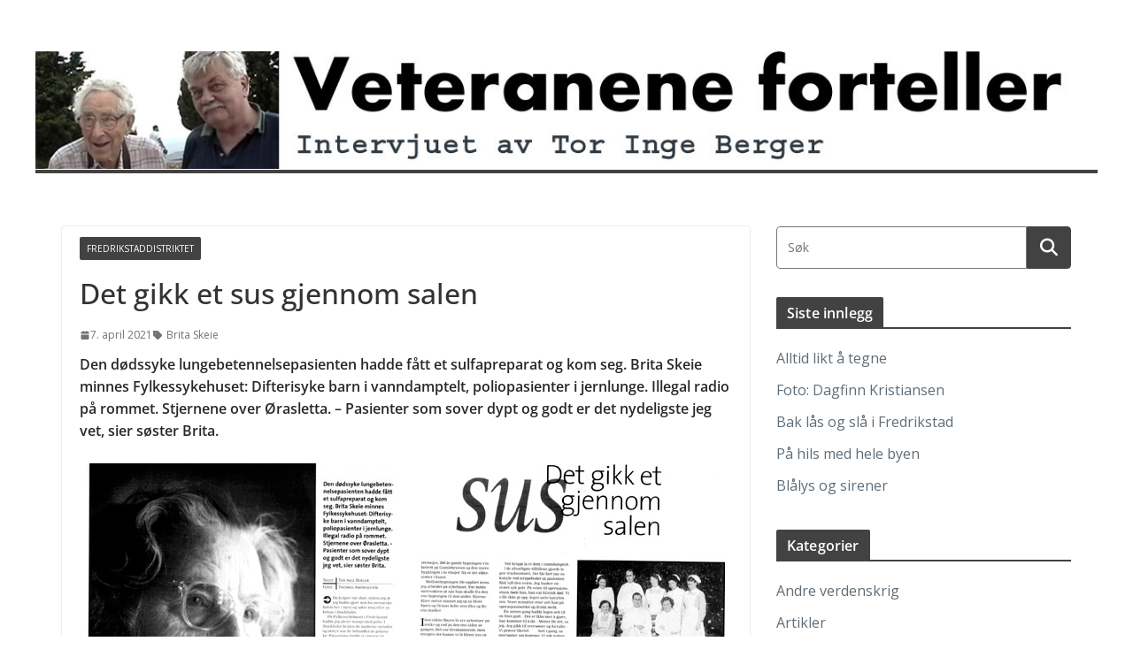

--- FILE ---
content_type: text/html; charset=UTF-8
request_url: https://www.toringeberger.no/2021/04/det-gikk-et-sus-gjennom-salen/
body_size: 23336
content:
		<!doctype html>
		<html lang="nb-NO">
		
<head>

			<meta charset="UTF-8"/>
		<meta name="viewport" content="width=device-width, initial-scale=1">
		<link rel="profile" href="http://gmpg.org/xfn/11"/>
		
	<meta name='robots' content='index, follow, max-image-preview:large, max-snippet:-1, max-video-preview:-1' />

	<!-- This site is optimized with the Yoast SEO plugin v26.7 - https://yoast.com/wordpress/plugins/seo/ -->
	<title>Det gikk et sus gjennom salen - Veteranene forteller</title>
	<link rel="canonical" href="https://www.toringeberger.no/2021/04/det-gikk-et-sus-gjennom-salen/" />
	<meta property="og:locale" content="nb_NO" />
	<meta property="og:type" content="article" />
	<meta property="og:title" content="Det gikk et sus gjennom salen - Veteranene forteller" />
	<meta property="og:description" content="Den dødssyke lungebetennelsepasienten hadde fått et sulfapreparat og kom seg. Brita Skeie minnes Fylkessykehuset: Difterisyke barn i vanndamptelt, poliopasienter i jernlunge. Illegal radio på rommet. Stjernene over Ørasletta. - Pasienter som sover dypt og godt er det nydeligste jeg vet, sier søster Brita." />
	<meta property="og:url" content="https://www.toringeberger.no/2021/04/det-gikk-et-sus-gjennom-salen/" />
	<meta property="og:site_name" content="Veteranene forteller" />
	<meta property="article:published_time" content="2021-04-07T18:05:23+00:00" />
	<meta property="article:modified_time" content="2022-01-13T16:51:40+00:00" />
	<meta property="og:image" content="https://www.toringeberger.no/wp-content/uploads/2021/04/050497.jpg" />
	<meta property="og:image:width" content="720" />
	<meta property="og:image:height" content="493" />
	<meta property="og:image:type" content="image/jpeg" />
	<meta name="author" content="hansnb" />
	<meta name="twitter:card" content="summary_large_image" />
	<meta name="twitter:label1" content="Skrevet av" />
	<meta name="twitter:data1" content="hansnb" />
	<meta name="twitter:label2" content="Ansl. lesetid" />
	<meta name="twitter:data2" content="9 minutter" />
	<script type="application/ld+json" class="yoast-schema-graph">{"@context":"https://schema.org","@graph":[{"@type":"Article","@id":"https://www.toringeberger.no/2021/04/det-gikk-et-sus-gjennom-salen/#article","isPartOf":{"@id":"https://www.toringeberger.no/2021/04/det-gikk-et-sus-gjennom-salen/"},"author":{"name":"hansnb","@id":"https://www.toringeberger.no/#/schema/person/e720c85781dc7384c8c76be28a1a8883"},"headline":"Det gikk et sus gjennom salen","datePublished":"2021-04-07T18:05:23+00:00","dateModified":"2022-01-13T16:51:40+00:00","mainEntityOfPage":{"@id":"https://www.toringeberger.no/2021/04/det-gikk-et-sus-gjennom-salen/"},"wordCount":1721,"publisher":{"@id":"https://www.toringeberger.no/#/schema/person/e720c85781dc7384c8c76be28a1a8883"},"image":{"@id":"https://www.toringeberger.no/2021/04/det-gikk-et-sus-gjennom-salen/#primaryimage"},"thumbnailUrl":"https://www.toringeberger.no/wp-content/uploads/2021/04/050497.jpg","keywords":["Brita Skeie"],"articleSection":["Fredrikstaddistriktet"],"inLanguage":"nb-NO"},{"@type":"WebPage","@id":"https://www.toringeberger.no/2021/04/det-gikk-et-sus-gjennom-salen/","url":"https://www.toringeberger.no/2021/04/det-gikk-et-sus-gjennom-salen/","name":"Det gikk et sus gjennom salen - Veteranene forteller","isPartOf":{"@id":"https://www.toringeberger.no/#website"},"primaryImageOfPage":{"@id":"https://www.toringeberger.no/2021/04/det-gikk-et-sus-gjennom-salen/#primaryimage"},"image":{"@id":"https://www.toringeberger.no/2021/04/det-gikk-et-sus-gjennom-salen/#primaryimage"},"thumbnailUrl":"https://www.toringeberger.no/wp-content/uploads/2021/04/050497.jpg","datePublished":"2021-04-07T18:05:23+00:00","dateModified":"2022-01-13T16:51:40+00:00","breadcrumb":{"@id":"https://www.toringeberger.no/2021/04/det-gikk-et-sus-gjennom-salen/#breadcrumb"},"inLanguage":"nb-NO","potentialAction":[{"@type":"ReadAction","target":["https://www.toringeberger.no/2021/04/det-gikk-et-sus-gjennom-salen/"]}]},{"@type":"ImageObject","inLanguage":"nb-NO","@id":"https://www.toringeberger.no/2021/04/det-gikk-et-sus-gjennom-salen/#primaryimage","url":"https://www.toringeberger.no/wp-content/uploads/2021/04/050497.jpg","contentUrl":"https://www.toringeberger.no/wp-content/uploads/2021/04/050497.jpg","width":720,"height":493},{"@type":"BreadcrumbList","@id":"https://www.toringeberger.no/2021/04/det-gikk-et-sus-gjennom-salen/#breadcrumb","itemListElement":[{"@type":"ListItem","position":1,"name":"Hjem","item":"https://www.toringeberger.no/"},{"@type":"ListItem","position":2,"name":"Det gikk et sus gjennom salen"}]},{"@type":"WebSite","@id":"https://www.toringeberger.no/#website","url":"https://www.toringeberger.no/","name":"Veteranene forteller","description":"","publisher":{"@id":"https://www.toringeberger.no/#/schema/person/e720c85781dc7384c8c76be28a1a8883"},"potentialAction":[{"@type":"SearchAction","target":{"@type":"EntryPoint","urlTemplate":"https://www.toringeberger.no/?s={search_term_string}"},"query-input":{"@type":"PropertyValueSpecification","valueRequired":true,"valueName":"search_term_string"}}],"inLanguage":"nb-NO"},{"@type":["Person","Organization"],"@id":"https://www.toringeberger.no/#/schema/person/e720c85781dc7384c8c76be28a1a8883","name":"hansnb","image":{"@type":"ImageObject","inLanguage":"nb-NO","@id":"https://www.toringeberger.no/#/schema/person/image/","url":"https://secure.gravatar.com/avatar/7dd28ddac8ec0decfb8fc6d04aba09524c3ec0544cadb83afd6a5183f96f152a?s=96&d=mm&r=g","contentUrl":"https://secure.gravatar.com/avatar/7dd28ddac8ec0decfb8fc6d04aba09524c3ec0544cadb83afd6a5183f96f152a?s=96&d=mm&r=g","caption":"hansnb"},"logo":{"@id":"https://www.toringeberger.no/#/schema/person/image/"},"sameAs":["http://www.toringeberger.no"],"url":"https://www.toringeberger.no/author/hansnb/"}]}</script>
	<!-- / Yoast SEO plugin. -->


<link rel='dns-prefetch' href='//static.addtoany.com' />
<link rel='dns-prefetch' href='//fonts.googleapis.com' />
<link rel="alternate" type="application/rss+xml" title="Veteranene forteller &raquo; strøm" href="https://www.toringeberger.no/feed/" />
<link rel="alternate" type="application/rss+xml" title="Veteranene forteller &raquo; kommentarstrøm" href="https://www.toringeberger.no/comments/feed/" />
<link rel="alternate" title="oEmbed (JSON)" type="application/json+oembed" href="https://www.toringeberger.no/wp-json/oembed/1.0/embed?url=https%3A%2F%2Fwww.toringeberger.no%2F2021%2F04%2Fdet-gikk-et-sus-gjennom-salen%2F" />
<link rel="alternate" title="oEmbed (XML)" type="text/xml+oembed" href="https://www.toringeberger.no/wp-json/oembed/1.0/embed?url=https%3A%2F%2Fwww.toringeberger.no%2F2021%2F04%2Fdet-gikk-et-sus-gjennom-salen%2F&#038;format=xml" />
<style id='wp-img-auto-sizes-contain-inline-css' type='text/css'>
img:is([sizes=auto i],[sizes^="auto," i]){contain-intrinsic-size:3000px 1500px}
/*# sourceURL=wp-img-auto-sizes-contain-inline-css */
</style>
<style id='wp-emoji-styles-inline-css' type='text/css'>

	img.wp-smiley, img.emoji {
		display: inline !important;
		border: none !important;
		box-shadow: none !important;
		height: 1em !important;
		width: 1em !important;
		margin: 0 0.07em !important;
		vertical-align: -0.1em !important;
		background: none !important;
		padding: 0 !important;
	}
/*# sourceURL=wp-emoji-styles-inline-css */
</style>
<style id='wp-block-library-inline-css' type='text/css'>
:root{--wp-block-synced-color:#7a00df;--wp-block-synced-color--rgb:122,0,223;--wp-bound-block-color:var(--wp-block-synced-color);--wp-editor-canvas-background:#ddd;--wp-admin-theme-color:#007cba;--wp-admin-theme-color--rgb:0,124,186;--wp-admin-theme-color-darker-10:#006ba1;--wp-admin-theme-color-darker-10--rgb:0,107,160.5;--wp-admin-theme-color-darker-20:#005a87;--wp-admin-theme-color-darker-20--rgb:0,90,135;--wp-admin-border-width-focus:2px}@media (min-resolution:192dpi){:root{--wp-admin-border-width-focus:1.5px}}.wp-element-button{cursor:pointer}:root .has-very-light-gray-background-color{background-color:#eee}:root .has-very-dark-gray-background-color{background-color:#313131}:root .has-very-light-gray-color{color:#eee}:root .has-very-dark-gray-color{color:#313131}:root .has-vivid-green-cyan-to-vivid-cyan-blue-gradient-background{background:linear-gradient(135deg,#00d084,#0693e3)}:root .has-purple-crush-gradient-background{background:linear-gradient(135deg,#34e2e4,#4721fb 50%,#ab1dfe)}:root .has-hazy-dawn-gradient-background{background:linear-gradient(135deg,#faaca8,#dad0ec)}:root .has-subdued-olive-gradient-background{background:linear-gradient(135deg,#fafae1,#67a671)}:root .has-atomic-cream-gradient-background{background:linear-gradient(135deg,#fdd79a,#004a59)}:root .has-nightshade-gradient-background{background:linear-gradient(135deg,#330968,#31cdcf)}:root .has-midnight-gradient-background{background:linear-gradient(135deg,#020381,#2874fc)}:root{--wp--preset--font-size--normal:16px;--wp--preset--font-size--huge:42px}.has-regular-font-size{font-size:1em}.has-larger-font-size{font-size:2.625em}.has-normal-font-size{font-size:var(--wp--preset--font-size--normal)}.has-huge-font-size{font-size:var(--wp--preset--font-size--huge)}.has-text-align-center{text-align:center}.has-text-align-left{text-align:left}.has-text-align-right{text-align:right}.has-fit-text{white-space:nowrap!important}#end-resizable-editor-section{display:none}.aligncenter{clear:both}.items-justified-left{justify-content:flex-start}.items-justified-center{justify-content:center}.items-justified-right{justify-content:flex-end}.items-justified-space-between{justify-content:space-between}.screen-reader-text{border:0;clip-path:inset(50%);height:1px;margin:-1px;overflow:hidden;padding:0;position:absolute;width:1px;word-wrap:normal!important}.screen-reader-text:focus{background-color:#ddd;clip-path:none;color:#444;display:block;font-size:1em;height:auto;left:5px;line-height:normal;padding:15px 23px 14px;text-decoration:none;top:5px;width:auto;z-index:100000}html :where(.has-border-color){border-style:solid}html :where([style*=border-top-color]){border-top-style:solid}html :where([style*=border-right-color]){border-right-style:solid}html :where([style*=border-bottom-color]){border-bottom-style:solid}html :where([style*=border-left-color]){border-left-style:solid}html :where([style*=border-width]){border-style:solid}html :where([style*=border-top-width]){border-top-style:solid}html :where([style*=border-right-width]){border-right-style:solid}html :where([style*=border-bottom-width]){border-bottom-style:solid}html :where([style*=border-left-width]){border-left-style:solid}html :where(img[class*=wp-image-]){height:auto;max-width:100%}:where(figure){margin:0 0 1em}html :where(.is-position-sticky){--wp-admin--admin-bar--position-offset:var(--wp-admin--admin-bar--height,0px)}@media screen and (max-width:600px){html :where(.is-position-sticky){--wp-admin--admin-bar--position-offset:0px}}

/*# sourceURL=wp-block-library-inline-css */
</style><style id='wp-block-image-inline-css' type='text/css'>
.wp-block-image>a,.wp-block-image>figure>a{display:inline-block}.wp-block-image img{box-sizing:border-box;height:auto;max-width:100%;vertical-align:bottom}@media not (prefers-reduced-motion){.wp-block-image img.hide{visibility:hidden}.wp-block-image img.show{animation:show-content-image .4s}}.wp-block-image[style*=border-radius] img,.wp-block-image[style*=border-radius]>a{border-radius:inherit}.wp-block-image.has-custom-border img{box-sizing:border-box}.wp-block-image.aligncenter{text-align:center}.wp-block-image.alignfull>a,.wp-block-image.alignwide>a{width:100%}.wp-block-image.alignfull img,.wp-block-image.alignwide img{height:auto;width:100%}.wp-block-image .aligncenter,.wp-block-image .alignleft,.wp-block-image .alignright,.wp-block-image.aligncenter,.wp-block-image.alignleft,.wp-block-image.alignright{display:table}.wp-block-image .aligncenter>figcaption,.wp-block-image .alignleft>figcaption,.wp-block-image .alignright>figcaption,.wp-block-image.aligncenter>figcaption,.wp-block-image.alignleft>figcaption,.wp-block-image.alignright>figcaption{caption-side:bottom;display:table-caption}.wp-block-image .alignleft{float:left;margin:.5em 1em .5em 0}.wp-block-image .alignright{float:right;margin:.5em 0 .5em 1em}.wp-block-image .aligncenter{margin-left:auto;margin-right:auto}.wp-block-image :where(figcaption){margin-bottom:1em;margin-top:.5em}.wp-block-image.is-style-circle-mask img{border-radius:9999px}@supports ((-webkit-mask-image:none) or (mask-image:none)) or (-webkit-mask-image:none){.wp-block-image.is-style-circle-mask img{border-radius:0;-webkit-mask-image:url('data:image/svg+xml;utf8,<svg viewBox="0 0 100 100" xmlns="http://www.w3.org/2000/svg"><circle cx="50" cy="50" r="50"/></svg>');mask-image:url('data:image/svg+xml;utf8,<svg viewBox="0 0 100 100" xmlns="http://www.w3.org/2000/svg"><circle cx="50" cy="50" r="50"/></svg>');mask-mode:alpha;-webkit-mask-position:center;mask-position:center;-webkit-mask-repeat:no-repeat;mask-repeat:no-repeat;-webkit-mask-size:contain;mask-size:contain}}:root :where(.wp-block-image.is-style-rounded img,.wp-block-image .is-style-rounded img){border-radius:9999px}.wp-block-image figure{margin:0}.wp-lightbox-container{display:flex;flex-direction:column;position:relative}.wp-lightbox-container img{cursor:zoom-in}.wp-lightbox-container img:hover+button{opacity:1}.wp-lightbox-container button{align-items:center;backdrop-filter:blur(16px) saturate(180%);background-color:#5a5a5a40;border:none;border-radius:4px;cursor:zoom-in;display:flex;height:20px;justify-content:center;opacity:0;padding:0;position:absolute;right:16px;text-align:center;top:16px;width:20px;z-index:100}@media not (prefers-reduced-motion){.wp-lightbox-container button{transition:opacity .2s ease}}.wp-lightbox-container button:focus-visible{outline:3px auto #5a5a5a40;outline:3px auto -webkit-focus-ring-color;outline-offset:3px}.wp-lightbox-container button:hover{cursor:pointer;opacity:1}.wp-lightbox-container button:focus{opacity:1}.wp-lightbox-container button:focus,.wp-lightbox-container button:hover,.wp-lightbox-container button:not(:hover):not(:active):not(.has-background){background-color:#5a5a5a40;border:none}.wp-lightbox-overlay{box-sizing:border-box;cursor:zoom-out;height:100vh;left:0;overflow:hidden;position:fixed;top:0;visibility:hidden;width:100%;z-index:100000}.wp-lightbox-overlay .close-button{align-items:center;cursor:pointer;display:flex;justify-content:center;min-height:40px;min-width:40px;padding:0;position:absolute;right:calc(env(safe-area-inset-right) + 16px);top:calc(env(safe-area-inset-top) + 16px);z-index:5000000}.wp-lightbox-overlay .close-button:focus,.wp-lightbox-overlay .close-button:hover,.wp-lightbox-overlay .close-button:not(:hover):not(:active):not(.has-background){background:none;border:none}.wp-lightbox-overlay .lightbox-image-container{height:var(--wp--lightbox-container-height);left:50%;overflow:hidden;position:absolute;top:50%;transform:translate(-50%,-50%);transform-origin:top left;width:var(--wp--lightbox-container-width);z-index:9999999999}.wp-lightbox-overlay .wp-block-image{align-items:center;box-sizing:border-box;display:flex;height:100%;justify-content:center;margin:0;position:relative;transform-origin:0 0;width:100%;z-index:3000000}.wp-lightbox-overlay .wp-block-image img{height:var(--wp--lightbox-image-height);min-height:var(--wp--lightbox-image-height);min-width:var(--wp--lightbox-image-width);width:var(--wp--lightbox-image-width)}.wp-lightbox-overlay .wp-block-image figcaption{display:none}.wp-lightbox-overlay button{background:none;border:none}.wp-lightbox-overlay .scrim{background-color:#fff;height:100%;opacity:.9;position:absolute;width:100%;z-index:2000000}.wp-lightbox-overlay.active{visibility:visible}@media not (prefers-reduced-motion){.wp-lightbox-overlay.active{animation:turn-on-visibility .25s both}.wp-lightbox-overlay.active img{animation:turn-on-visibility .35s both}.wp-lightbox-overlay.show-closing-animation:not(.active){animation:turn-off-visibility .35s both}.wp-lightbox-overlay.show-closing-animation:not(.active) img{animation:turn-off-visibility .25s both}.wp-lightbox-overlay.zoom.active{animation:none;opacity:1;visibility:visible}.wp-lightbox-overlay.zoom.active .lightbox-image-container{animation:lightbox-zoom-in .4s}.wp-lightbox-overlay.zoom.active .lightbox-image-container img{animation:none}.wp-lightbox-overlay.zoom.active .scrim{animation:turn-on-visibility .4s forwards}.wp-lightbox-overlay.zoom.show-closing-animation:not(.active){animation:none}.wp-lightbox-overlay.zoom.show-closing-animation:not(.active) .lightbox-image-container{animation:lightbox-zoom-out .4s}.wp-lightbox-overlay.zoom.show-closing-animation:not(.active) .lightbox-image-container img{animation:none}.wp-lightbox-overlay.zoom.show-closing-animation:not(.active) .scrim{animation:turn-off-visibility .4s forwards}}@keyframes show-content-image{0%{visibility:hidden}99%{visibility:hidden}to{visibility:visible}}@keyframes turn-on-visibility{0%{opacity:0}to{opacity:1}}@keyframes turn-off-visibility{0%{opacity:1;visibility:visible}99%{opacity:0;visibility:visible}to{opacity:0;visibility:hidden}}@keyframes lightbox-zoom-in{0%{transform:translate(calc((-100vw + var(--wp--lightbox-scrollbar-width))/2 + var(--wp--lightbox-initial-left-position)),calc(-50vh + var(--wp--lightbox-initial-top-position))) scale(var(--wp--lightbox-scale))}to{transform:translate(-50%,-50%) scale(1)}}@keyframes lightbox-zoom-out{0%{transform:translate(-50%,-50%) scale(1);visibility:visible}99%{visibility:visible}to{transform:translate(calc((-100vw + var(--wp--lightbox-scrollbar-width))/2 + var(--wp--lightbox-initial-left-position)),calc(-50vh + var(--wp--lightbox-initial-top-position))) scale(var(--wp--lightbox-scale));visibility:hidden}}
/*# sourceURL=https://www.toringeberger.no/wp-includes/blocks/image/style.min.css */
</style>
<style id='wp-block-image-theme-inline-css' type='text/css'>
:root :where(.wp-block-image figcaption){color:#555;font-size:13px;text-align:center}.is-dark-theme :root :where(.wp-block-image figcaption){color:#ffffffa6}.wp-block-image{margin:0 0 1em}
/*# sourceURL=https://www.toringeberger.no/wp-includes/blocks/image/theme.min.css */
</style>
<style id='wp-block-paragraph-inline-css' type='text/css'>
.is-small-text{font-size:.875em}.is-regular-text{font-size:1em}.is-large-text{font-size:2.25em}.is-larger-text{font-size:3em}.has-drop-cap:not(:focus):first-letter{float:left;font-size:8.4em;font-style:normal;font-weight:100;line-height:.68;margin:.05em .1em 0 0;text-transform:uppercase}body.rtl .has-drop-cap:not(:focus):first-letter{float:none;margin-left:.1em}p.has-drop-cap.has-background{overflow:hidden}:root :where(p.has-background){padding:1.25em 2.375em}:where(p.has-text-color:not(.has-link-color)) a{color:inherit}p.has-text-align-left[style*="writing-mode:vertical-lr"],p.has-text-align-right[style*="writing-mode:vertical-rl"]{rotate:180deg}
/*# sourceURL=https://www.toringeberger.no/wp-includes/blocks/paragraph/style.min.css */
</style>
<style id='global-styles-inline-css' type='text/css'>
:root{--wp--preset--aspect-ratio--square: 1;--wp--preset--aspect-ratio--4-3: 4/3;--wp--preset--aspect-ratio--3-4: 3/4;--wp--preset--aspect-ratio--3-2: 3/2;--wp--preset--aspect-ratio--2-3: 2/3;--wp--preset--aspect-ratio--16-9: 16/9;--wp--preset--aspect-ratio--9-16: 9/16;--wp--preset--color--black: #000000;--wp--preset--color--cyan-bluish-gray: #abb8c3;--wp--preset--color--white: #ffffff;--wp--preset--color--pale-pink: #f78da7;--wp--preset--color--vivid-red: #cf2e2e;--wp--preset--color--luminous-vivid-orange: #ff6900;--wp--preset--color--luminous-vivid-amber: #fcb900;--wp--preset--color--light-green-cyan: #7bdcb5;--wp--preset--color--vivid-green-cyan: #00d084;--wp--preset--color--pale-cyan-blue: #8ed1fc;--wp--preset--color--vivid-cyan-blue: #0693e3;--wp--preset--color--vivid-purple: #9b51e0;--wp--preset--color--cm-color-1: #606d77;--wp--preset--color--cm-color-2: #374a5a;--wp--preset--color--cm-color-3: #FFFFFF;--wp--preset--color--cm-color-4: #F9FEFD;--wp--preset--color--cm-color-5: #27272A;--wp--preset--color--cm-color-6: #16181A;--wp--preset--color--cm-color-7: #8F8F8F;--wp--preset--color--cm-color-8: #FFFFFF;--wp--preset--color--cm-color-9: #757373;--wp--preset--gradient--vivid-cyan-blue-to-vivid-purple: linear-gradient(135deg,rgb(6,147,227) 0%,rgb(155,81,224) 100%);--wp--preset--gradient--light-green-cyan-to-vivid-green-cyan: linear-gradient(135deg,rgb(122,220,180) 0%,rgb(0,208,130) 100%);--wp--preset--gradient--luminous-vivid-amber-to-luminous-vivid-orange: linear-gradient(135deg,rgb(252,185,0) 0%,rgb(255,105,0) 100%);--wp--preset--gradient--luminous-vivid-orange-to-vivid-red: linear-gradient(135deg,rgb(255,105,0) 0%,rgb(207,46,46) 100%);--wp--preset--gradient--very-light-gray-to-cyan-bluish-gray: linear-gradient(135deg,rgb(238,238,238) 0%,rgb(169,184,195) 100%);--wp--preset--gradient--cool-to-warm-spectrum: linear-gradient(135deg,rgb(74,234,220) 0%,rgb(151,120,209) 20%,rgb(207,42,186) 40%,rgb(238,44,130) 60%,rgb(251,105,98) 80%,rgb(254,248,76) 100%);--wp--preset--gradient--blush-light-purple: linear-gradient(135deg,rgb(255,206,236) 0%,rgb(152,150,240) 100%);--wp--preset--gradient--blush-bordeaux: linear-gradient(135deg,rgb(254,205,165) 0%,rgb(254,45,45) 50%,rgb(107,0,62) 100%);--wp--preset--gradient--luminous-dusk: linear-gradient(135deg,rgb(255,203,112) 0%,rgb(199,81,192) 50%,rgb(65,88,208) 100%);--wp--preset--gradient--pale-ocean: linear-gradient(135deg,rgb(255,245,203) 0%,rgb(182,227,212) 50%,rgb(51,167,181) 100%);--wp--preset--gradient--electric-grass: linear-gradient(135deg,rgb(202,248,128) 0%,rgb(113,206,126) 100%);--wp--preset--gradient--midnight: linear-gradient(135deg,rgb(2,3,129) 0%,rgb(40,116,252) 100%);--wp--preset--font-size--small: 13px;--wp--preset--font-size--medium: 20px;--wp--preset--font-size--large: 36px;--wp--preset--font-size--x-large: 42px;--wp--preset--font-family--dm-sans: DM Sans, sans-serif;--wp--preset--font-family--public-sans: Public Sans, sans-serif;--wp--preset--font-family--roboto: Roboto, sans-serif;--wp--preset--font-family--segoe-ui: Segoe UI, Arial, sans-serif;--wp--preset--spacing--20: 0.44rem;--wp--preset--spacing--30: 0.67rem;--wp--preset--spacing--40: 1rem;--wp--preset--spacing--50: 1.5rem;--wp--preset--spacing--60: 2.25rem;--wp--preset--spacing--70: 3.38rem;--wp--preset--spacing--80: 5.06rem;--wp--preset--shadow--natural: 6px 6px 9px rgba(0, 0, 0, 0.2);--wp--preset--shadow--deep: 12px 12px 50px rgba(0, 0, 0, 0.4);--wp--preset--shadow--sharp: 6px 6px 0px rgba(0, 0, 0, 0.2);--wp--preset--shadow--outlined: 6px 6px 0px -3px rgb(255, 255, 255), 6px 6px rgb(0, 0, 0);--wp--preset--shadow--crisp: 6px 6px 0px rgb(0, 0, 0);}:root { --wp--style--global--content-size: 760px;--wp--style--global--wide-size: 1160px; }:where(body) { margin: 0; }.wp-site-blocks > .alignleft { float: left; margin-right: 2em; }.wp-site-blocks > .alignright { float: right; margin-left: 2em; }.wp-site-blocks > .aligncenter { justify-content: center; margin-left: auto; margin-right: auto; }:where(.wp-site-blocks) > * { margin-block-start: 24px; margin-block-end: 0; }:where(.wp-site-blocks) > :first-child { margin-block-start: 0; }:where(.wp-site-blocks) > :last-child { margin-block-end: 0; }:root { --wp--style--block-gap: 24px; }:root :where(.is-layout-flow) > :first-child{margin-block-start: 0;}:root :where(.is-layout-flow) > :last-child{margin-block-end: 0;}:root :where(.is-layout-flow) > *{margin-block-start: 24px;margin-block-end: 0;}:root :where(.is-layout-constrained) > :first-child{margin-block-start: 0;}:root :where(.is-layout-constrained) > :last-child{margin-block-end: 0;}:root :where(.is-layout-constrained) > *{margin-block-start: 24px;margin-block-end: 0;}:root :where(.is-layout-flex){gap: 24px;}:root :where(.is-layout-grid){gap: 24px;}.is-layout-flow > .alignleft{float: left;margin-inline-start: 0;margin-inline-end: 2em;}.is-layout-flow > .alignright{float: right;margin-inline-start: 2em;margin-inline-end: 0;}.is-layout-flow > .aligncenter{margin-left: auto !important;margin-right: auto !important;}.is-layout-constrained > .alignleft{float: left;margin-inline-start: 0;margin-inline-end: 2em;}.is-layout-constrained > .alignright{float: right;margin-inline-start: 2em;margin-inline-end: 0;}.is-layout-constrained > .aligncenter{margin-left: auto !important;margin-right: auto !important;}.is-layout-constrained > :where(:not(.alignleft):not(.alignright):not(.alignfull)){max-width: var(--wp--style--global--content-size);margin-left: auto !important;margin-right: auto !important;}.is-layout-constrained > .alignwide{max-width: var(--wp--style--global--wide-size);}body .is-layout-flex{display: flex;}.is-layout-flex{flex-wrap: wrap;align-items: center;}.is-layout-flex > :is(*, div){margin: 0;}body .is-layout-grid{display: grid;}.is-layout-grid > :is(*, div){margin: 0;}body{padding-top: 0px;padding-right: 0px;padding-bottom: 0px;padding-left: 0px;}a:where(:not(.wp-element-button)){text-decoration: underline;}:root :where(.wp-element-button, .wp-block-button__link){background-color: #32373c;border-width: 0;color: #fff;font-family: inherit;font-size: inherit;font-style: inherit;font-weight: inherit;letter-spacing: inherit;line-height: inherit;padding-top: calc(0.667em + 2px);padding-right: calc(1.333em + 2px);padding-bottom: calc(0.667em + 2px);padding-left: calc(1.333em + 2px);text-decoration: none;text-transform: inherit;}.has-black-color{color: var(--wp--preset--color--black) !important;}.has-cyan-bluish-gray-color{color: var(--wp--preset--color--cyan-bluish-gray) !important;}.has-white-color{color: var(--wp--preset--color--white) !important;}.has-pale-pink-color{color: var(--wp--preset--color--pale-pink) !important;}.has-vivid-red-color{color: var(--wp--preset--color--vivid-red) !important;}.has-luminous-vivid-orange-color{color: var(--wp--preset--color--luminous-vivid-orange) !important;}.has-luminous-vivid-amber-color{color: var(--wp--preset--color--luminous-vivid-amber) !important;}.has-light-green-cyan-color{color: var(--wp--preset--color--light-green-cyan) !important;}.has-vivid-green-cyan-color{color: var(--wp--preset--color--vivid-green-cyan) !important;}.has-pale-cyan-blue-color{color: var(--wp--preset--color--pale-cyan-blue) !important;}.has-vivid-cyan-blue-color{color: var(--wp--preset--color--vivid-cyan-blue) !important;}.has-vivid-purple-color{color: var(--wp--preset--color--vivid-purple) !important;}.has-cm-color-1-color{color: var(--wp--preset--color--cm-color-1) !important;}.has-cm-color-2-color{color: var(--wp--preset--color--cm-color-2) !important;}.has-cm-color-3-color{color: var(--wp--preset--color--cm-color-3) !important;}.has-cm-color-4-color{color: var(--wp--preset--color--cm-color-4) !important;}.has-cm-color-5-color{color: var(--wp--preset--color--cm-color-5) !important;}.has-cm-color-6-color{color: var(--wp--preset--color--cm-color-6) !important;}.has-cm-color-7-color{color: var(--wp--preset--color--cm-color-7) !important;}.has-cm-color-8-color{color: var(--wp--preset--color--cm-color-8) !important;}.has-cm-color-9-color{color: var(--wp--preset--color--cm-color-9) !important;}.has-black-background-color{background-color: var(--wp--preset--color--black) !important;}.has-cyan-bluish-gray-background-color{background-color: var(--wp--preset--color--cyan-bluish-gray) !important;}.has-white-background-color{background-color: var(--wp--preset--color--white) !important;}.has-pale-pink-background-color{background-color: var(--wp--preset--color--pale-pink) !important;}.has-vivid-red-background-color{background-color: var(--wp--preset--color--vivid-red) !important;}.has-luminous-vivid-orange-background-color{background-color: var(--wp--preset--color--luminous-vivid-orange) !important;}.has-luminous-vivid-amber-background-color{background-color: var(--wp--preset--color--luminous-vivid-amber) !important;}.has-light-green-cyan-background-color{background-color: var(--wp--preset--color--light-green-cyan) !important;}.has-vivid-green-cyan-background-color{background-color: var(--wp--preset--color--vivid-green-cyan) !important;}.has-pale-cyan-blue-background-color{background-color: var(--wp--preset--color--pale-cyan-blue) !important;}.has-vivid-cyan-blue-background-color{background-color: var(--wp--preset--color--vivid-cyan-blue) !important;}.has-vivid-purple-background-color{background-color: var(--wp--preset--color--vivid-purple) !important;}.has-cm-color-1-background-color{background-color: var(--wp--preset--color--cm-color-1) !important;}.has-cm-color-2-background-color{background-color: var(--wp--preset--color--cm-color-2) !important;}.has-cm-color-3-background-color{background-color: var(--wp--preset--color--cm-color-3) !important;}.has-cm-color-4-background-color{background-color: var(--wp--preset--color--cm-color-4) !important;}.has-cm-color-5-background-color{background-color: var(--wp--preset--color--cm-color-5) !important;}.has-cm-color-6-background-color{background-color: var(--wp--preset--color--cm-color-6) !important;}.has-cm-color-7-background-color{background-color: var(--wp--preset--color--cm-color-7) !important;}.has-cm-color-8-background-color{background-color: var(--wp--preset--color--cm-color-8) !important;}.has-cm-color-9-background-color{background-color: var(--wp--preset--color--cm-color-9) !important;}.has-black-border-color{border-color: var(--wp--preset--color--black) !important;}.has-cyan-bluish-gray-border-color{border-color: var(--wp--preset--color--cyan-bluish-gray) !important;}.has-white-border-color{border-color: var(--wp--preset--color--white) !important;}.has-pale-pink-border-color{border-color: var(--wp--preset--color--pale-pink) !important;}.has-vivid-red-border-color{border-color: var(--wp--preset--color--vivid-red) !important;}.has-luminous-vivid-orange-border-color{border-color: var(--wp--preset--color--luminous-vivid-orange) !important;}.has-luminous-vivid-amber-border-color{border-color: var(--wp--preset--color--luminous-vivid-amber) !important;}.has-light-green-cyan-border-color{border-color: var(--wp--preset--color--light-green-cyan) !important;}.has-vivid-green-cyan-border-color{border-color: var(--wp--preset--color--vivid-green-cyan) !important;}.has-pale-cyan-blue-border-color{border-color: var(--wp--preset--color--pale-cyan-blue) !important;}.has-vivid-cyan-blue-border-color{border-color: var(--wp--preset--color--vivid-cyan-blue) !important;}.has-vivid-purple-border-color{border-color: var(--wp--preset--color--vivid-purple) !important;}.has-cm-color-1-border-color{border-color: var(--wp--preset--color--cm-color-1) !important;}.has-cm-color-2-border-color{border-color: var(--wp--preset--color--cm-color-2) !important;}.has-cm-color-3-border-color{border-color: var(--wp--preset--color--cm-color-3) !important;}.has-cm-color-4-border-color{border-color: var(--wp--preset--color--cm-color-4) !important;}.has-cm-color-5-border-color{border-color: var(--wp--preset--color--cm-color-5) !important;}.has-cm-color-6-border-color{border-color: var(--wp--preset--color--cm-color-6) !important;}.has-cm-color-7-border-color{border-color: var(--wp--preset--color--cm-color-7) !important;}.has-cm-color-8-border-color{border-color: var(--wp--preset--color--cm-color-8) !important;}.has-cm-color-9-border-color{border-color: var(--wp--preset--color--cm-color-9) !important;}.has-vivid-cyan-blue-to-vivid-purple-gradient-background{background: var(--wp--preset--gradient--vivid-cyan-blue-to-vivid-purple) !important;}.has-light-green-cyan-to-vivid-green-cyan-gradient-background{background: var(--wp--preset--gradient--light-green-cyan-to-vivid-green-cyan) !important;}.has-luminous-vivid-amber-to-luminous-vivid-orange-gradient-background{background: var(--wp--preset--gradient--luminous-vivid-amber-to-luminous-vivid-orange) !important;}.has-luminous-vivid-orange-to-vivid-red-gradient-background{background: var(--wp--preset--gradient--luminous-vivid-orange-to-vivid-red) !important;}.has-very-light-gray-to-cyan-bluish-gray-gradient-background{background: var(--wp--preset--gradient--very-light-gray-to-cyan-bluish-gray) !important;}.has-cool-to-warm-spectrum-gradient-background{background: var(--wp--preset--gradient--cool-to-warm-spectrum) !important;}.has-blush-light-purple-gradient-background{background: var(--wp--preset--gradient--blush-light-purple) !important;}.has-blush-bordeaux-gradient-background{background: var(--wp--preset--gradient--blush-bordeaux) !important;}.has-luminous-dusk-gradient-background{background: var(--wp--preset--gradient--luminous-dusk) !important;}.has-pale-ocean-gradient-background{background: var(--wp--preset--gradient--pale-ocean) !important;}.has-electric-grass-gradient-background{background: var(--wp--preset--gradient--electric-grass) !important;}.has-midnight-gradient-background{background: var(--wp--preset--gradient--midnight) !important;}.has-small-font-size{font-size: var(--wp--preset--font-size--small) !important;}.has-medium-font-size{font-size: var(--wp--preset--font-size--medium) !important;}.has-large-font-size{font-size: var(--wp--preset--font-size--large) !important;}.has-x-large-font-size{font-size: var(--wp--preset--font-size--x-large) !important;}.has-dm-sans-font-family{font-family: var(--wp--preset--font-family--dm-sans) !important;}.has-public-sans-font-family{font-family: var(--wp--preset--font-family--public-sans) !important;}.has-roboto-font-family{font-family: var(--wp--preset--font-family--roboto) !important;}.has-segoe-ui-font-family{font-family: var(--wp--preset--font-family--segoe-ui) !important;}
/*# sourceURL=global-styles-inline-css */
</style>

<link rel='stylesheet' id='colormag_style-css' href='https://www.toringeberger.no/wp-content/themes/colormag-pro/style.css?ver=5.1.4' type='text/css' media='all' />
<style id='colormag_style-inline-css' type='text/css'>
.colormag-button,
			blockquote, button,
			input[type=reset],
			input[type=button],
			input[type=submit],
			.cm-home-icon.front_page_on,
			.cm-post-categories a,
			.cm-primary-nav ul li ul li:hover,
			.cm-primary-nav ul li.current-menu-item,
			.cm-primary-nav ul li.current_page_ancestor,
			.cm-primary-nav ul li.current-menu-ancestor,
			.cm-primary-nav ul li.current_page_item,
			.cm-primary-nav ul li:hover,
			.cm-primary-nav ul li.focus,
			.cm-mobile-nav li a:hover,
			.colormag-header-clean #cm-primary-nav .cm-menu-toggle:hover,
			.cm-header .cm-mobile-nav li:hover,
			.cm-header .cm-mobile-nav li.current-page-ancestor,
			.cm-header .cm-mobile-nav li.current-menu-ancestor,
			.cm-header .cm-mobile-nav li.current-page-item,
			.cm-header .cm-mobile-nav li.current-menu-item,
			.cm-primary-nav ul li.focus > a,
			.cm-layout-2 .cm-primary-nav ul ul.sub-menu li.focus > a,
			.cm-mobile-nav .current-menu-item>a, .cm-mobile-nav .current_page_item>a,
			.colormag-header-clean .cm-mobile-nav li:hover > a,
			.colormag-header-clean .cm-mobile-nav li.current-page-ancestor > a,
			.colormag-header-clean .cm-mobile-nav li.current-menu-ancestor > a,
			.colormag-header-clean .cm-mobile-nav li.current-page-item > a,
			.colormag-header-clean .cm-mobile-nav li.current-menu-item > a,
			.fa.search-top:hover,
			.widget_call_to_action .btn--primary,
			.colormag-footer--classic .cm-footer-cols .cm-row .cm-widget-title span::before,
			.colormag-footer--classic-bordered .cm-footer-cols .cm-row .cm-widget-title span::before,
			.cm-featured-posts .cm-widget-title span,
			.cm-featured-category-slider-widget .cm-slide-content .cm-entry-header-meta .cm-post-categories a,
			.cm-highlighted-posts .cm-post-content .cm-entry-header-meta .cm-post-categories a,
			.cm-category-slide-next, .cm-category-slide-prev, .slide-next,
			.slide-prev, .cm-tabbed-widget ul li, .cm-posts .wp-pagenavi .current,
			.cm-posts .wp-pagenavi a:hover, .cm-secondary .cm-widget-title span,
			.cm-posts .post .cm-post-content .cm-entry-header-meta .cm-post-categories a,
			.cm-page-header .cm-page-title span, .entry-meta .post-format i,
			.format-link, .cm-entry-button, .infinite-scroll .tg-infinite-scroll,
			.no-more-post-text, .pagination span,
			.cm-footer-cols .cm-row .cm-widget-title span,
			.advertisement_above_footer .cm-widget-title span,
			.error, .cm-primary .cm-widget-title span,
			.related-posts-wrapper.style-three .cm-post-content .cm-entry-title a:hover:before,
			.cm-slider-area .cm-widget-title span,
			.cm-beside-slider-widget .cm-widget-title span,
			.top-full-width-sidebar .cm-widget-title span,
			.wp-block-quote, .wp-block-quote.is-style-large,
			.wp-block-quote.has-text-align-right,
			.page-numbers .current, .search-wrap button,
			.cm-error-404 .cm-btn, .widget .wp-block-heading, .wp-block-search button,
			.widget a::before, .cm-post-date a::before,
			.byline a::before,
			.colormag-footer--classic-bordered .cm-widget-title::before,
			.wp-block-button__link,
			#cm-tertiary .cm-widget-title span,
			.link-pagination .post-page-numbers.current,
			.wp-block-query-pagination-numbers .page-numbers.current,
			.wp-element-button,
			.wp-block-button .wp-block-button__link,
			.wp-element-button,
			.cm-layout-2 .cm-primary-nav ul ul.sub-menu li:hover,
			.cm-layout-2 .cm-primary-nav ul ul.sub-menu li.current-menu-ancestor,
			.cm-layout-2 .cm-primary-nav ul ul.sub-menu li.current-menu-item,
			.cm-layout-2 .cm-primary-nav ul ul.sub-menu li.focus,
			.cm-primary-nav .cm-random-post a:hover,
			.cm-primary-nav .cm-home-icon a:hover,
			.tg-infinite-pagination .tg-load-more,
			.comment .comment-author-link .post-author,
			.cm-footer-builder .cm-widget-title span,
			.wp-block-search .wp-element-button:hover{background-color:rgb(66,66,66);}a,
			.cm-layout-2 #cm-primary-nav .fa.search-top:hover,
			.cm-layout-2 #cm-primary-nav.cm-mobile-nav .cm-random-post a:hover .fa-random,
			.cm-layout-2 #cm-primary-nav.cm-primary-nav .cm-random-post a:hover .fa-random,
			.cm-layout-2 .breaking-news .newsticker a:hover,
			.cm-layout-2 .cm-primary-nav ul li.current-menu-item > a,
			.cm-layout-2 .cm-primary-nav ul li.current_page_item > a,
			.cm-layout-2 .cm-primary-nav ul li:hover > a,
			.cm-layout-2 .cm-primary-nav ul li.focus > a
			.dark-skin .cm-layout-2-style-1 #cm-primary-nav.cm-primary-nav .cm-home-icon:hover .fa,
			.byline a:hover, .comments a:hover, .cm-edit-link a:hover, .cm-post-date a:hover,
			.social-links:not(.cm-header-actions .social-links) i.fa:hover, .cm-tag-links a:hover,
			.colormag-header-clean .social-links li:hover i.fa, .cm-layout-2-style-1 .social-links li:hover i.fa,
			.colormag-header-clean .breaking-news .newsticker a:hover, .widget_featured_posts .article-content .cm-entry-title a:hover,
			.widget_featured_slider .slide-content .cm-below-entry-meta .byline a:hover,
			.widget_featured_slider .slide-content .cm-below-entry-meta .comments a:hover,
			.widget_featured_slider .slide-content .cm-below-entry-meta .cm-post-date a:hover,
			.widget_featured_slider .slide-content .cm-entry-title a:hover,
			.widget_block_picture_news.widget_featured_posts .article-content .cm-entry-title a:hover,
			.widget_highlighted_posts .article-content .cm-below-entry-meta .byline a:hover,
			.widget_highlighted_posts .article-content .cm-below-entry-meta .comments a:hover,
			.widget_highlighted_posts .article-content .cm-below-entry-meta .cm-post-date a:hover,
			.widget_highlighted_posts .article-content .cm-entry-title a:hover, i.fa-arrow-up, i.fa-arrow-down,
			.cm-site-title a, #content .post .article-content .cm-entry-title a:hover, .entry-meta .byline i,
			.entry-meta .cat-links i, .entry-meta a, .post .cm-entry-title a:hover, .search .cm-entry-title a:hover,
			.entry-meta .comments-link a:hover, .entry-meta .cm-edit-link a:hover, .entry-meta .cm-post-date a:hover,
			.entry-meta .cm-tag-links a:hover, .single #content .tags a:hover, .count, .next a:hover, .previous a:hover,
			.related-posts-main-title .fa, .single-related-posts .article-content .cm-entry-title a:hover,
			.pagination a span:hover,
			#content .comments-area a.comment-cm-edit-link:hover, #content .comments-area a.comment-permalink:hover,
			#content .comments-area article header cite a:hover, .comments-area .comment-author-link a:hover,
			.comment .comment-reply-link:hover,
			.nav-next a, .nav-previous a,
			#cm-footer .cm-footer-menu ul li a:hover,
			.cm-footer-cols .cm-row a:hover, a#scroll-up i, .related-posts-wrapper-flyout .cm-entry-title a:hover,
			.human-diff-time .human-diff-time-display:hover,
			.cm-layout-2-style-1 #cm-primary-nav .fa:hover,
			.cm-footer-bar a,
			.cm-post-date a:hover,
			.cm-author a:hover,
			.cm-comments-link a:hover,
			.cm-tag-links a:hover,
			.cm-edit-link a:hover,
			.cm-footer-bar .copyright a,
			.cm-featured-posts .cm-entry-title a:hover,
            .cm-featured-posts--style-5.cm-featured-posts .cm-post-title-below-image .cm-post .cm-post-content .cm-entry-title a:hover,
			.cm-posts .post .cm-post-content .cm-entry-title a:hover,
			.cm-posts .post .single-title-above .cm-entry-title a:hover,
			.cm-layout-2 .cm-primary-nav ul li:hover > a,
			.cm-layout-2 #cm-primary-nav .fa:hover,
			.cm-entry-title a:hover,
			button:hover, input[type="button"]:hover,
			input[type="reset"]:hover,
			input[type="submit"]:hover,
			.wp-block-button .wp-block-button__link:hover,
			.cm-button:hover,
			.wp-element-button:hover,
			li.product .added_to_cart:hover,
			.comments-area .comment-permalink:hover{color:rgb(66,66,66);}#cm-primary-nav,
			.cm-contained .cm-header-2 .cm-row, .cm-header-builder.cm-full-width .cm-main-header .cm-header-bottom-row{border-top-color:rgb(66,66,66);}.cm-layout-2 #cm-primary-nav,
			.cm-layout-2 .cm-primary-nav ul ul.sub-menu li:hover,
			.cm-layout-2 .cm-primary-nav ul > li:hover > a,
			.cm-layout-2 .cm-primary-nav ul > li.current-menu-item > a,
			.cm-layout-2 .cm-primary-nav ul > li.current-menu-ancestor > a,
			.cm-layout-2 .cm-primary-nav ul ul.sub-menu li.current-menu-ancestor,
			.cm-layout-2 .cm-primary-nav ul ul.sub-menu li.current-menu-item,
			.cm-layout-2 .cm-primary-nav ul ul.sub-menu li.focus,
			cm-layout-2 .cm-primary-nav ul ul.sub-menu li.current-menu-ancestor,
			cm-layout-2 .cm-primary-nav ul ul.sub-menu li.current-menu-item,
			cm-layout-2 #cm-primary-nav .cm-menu-toggle:hover,
			cm-layout-2 #cm-primary-nav.cm-mobile-nav .cm-menu-toggle,
			cm-layout-2 .cm-primary-nav ul > li:hover > a,
			cm-layout-2 .cm-primary-nav ul > li.current-menu-item > a,
			cm-layout-2 .cm-primary-nav ul > li.current-menu-ancestor > a,
			.cm-layout-2 .cm-primary-nav ul li.focus > a, .pagination a span:hover,
			.cm-error-404 .cm-btn,
			.single-post .cm-post-categories a::after,
			.widget .block-title,
			.cm-layout-2 .cm-primary-nav ul li.focus > a,
			button,
			input[type="button"],
			input[type="reset"],
			input[type="submit"],
			.wp-block-button .wp-block-button__link,
			.cm-button,
			.wp-element-button,
			li.product .added_to_cart{border-color:rgb(66,66,66);}.cm-secondary .cm-widget-title,
			#cm-tertiary .cm-widget-title,
			.widget_featured_posts .widget-title,
			#secondary .widget-title,
			#cm-tertiary .widget-title,
			.cm-page-header .cm-page-title,
			.cm-footer-cols .cm-row .widget-title,
			.advertisement_above_footer .widget-title,
			#primary .widget-title,
			.widget_slider_area .widget-title,
			.widget_beside_slider .widget-title,
			.top-full-width-sidebar .widget-title,
			.cm-footer-cols .cm-row .cm-widget-title,
			.cm-footer-bar .copyright a,
			.cm-layout-2.cm-layout-2-style-2 #cm-primary-nav,
			.cm-layout-2 .cm-primary-nav ul > li:hover > a,
			.cm-footer-builder .cm-widget-title,
			.cm-layout-2 .cm-primary-nav ul > li.current-menu-item > a{border-bottom-color:rgb(66,66,66);}.cm-entry-summary a,
			.mzb-featured-categories .mzb-post-title a,
			.mzb-tab-post .mzb-post-title a,
			.mzb-post-list .mzb-post-title a,
			.mzb-featured-posts .mzb-post-title a,
			.mzb-featured-categories .mzb-post-title a{color:rgb(54, 119, 156);}.post .cm-entry-summary a:hover,
			.mzb-featured-categories .mzb-post-title a:hover,
			.mzb-tab-post .mzb-post-title a:hover,
			.mzb-post-list .mzb-post-title a:hover,
			.mzb-featured-posts .mzb-post-title a:hover,
			.mzb-featured-categories .mzb-post-title a:hover{color:#337da2;}@media screen and (min-width: 992px) {.cm-primary{width:70%;}}#cm-primary-nav, .colormag-header-clean #cm-primary-nav .cm-row, .colormag-header-clean--full-width #cm-primary-nav, .cm-header .cm-main-header .cm-primary-nav .cm-row, .cm-home-icon.front_page_on{background-color:#232323;}.cm-header .cm-menu-toggle svg,
			.cm-header .cm-menu-toggle svg{fill:#fff;}.blog .cm-posts .post .cm-post-content .human-diff-time .human-diff-time-display,
			.blog .cm-posts .post .cm-post-content .cm-below-entry-meta .cm-post-date a,
			.blog .cm-posts .post .cm-post-content .cm-below-entry-meta .cm-author,
			.blog .cm-posts .post .cm-post-content .cm-below-entry-meta .cm-author a,
			.blog .cm-posts .post .cm-post-content .cm-below-entry-meta .cm-post-views a,
			.blog .cm-posts .post .cm-post-content .cm-below-entry-meta .cm-tag-links a,
			.blog .cm-posts .post .cm-post-content .cm-below-entry-meta .cm-comments-link a,
			.blog .cm-posts .post .cm-post-content .cm-below-entry-meta .cm-edit-link a,
			.blog .cm-posts .post .cm-post-content .cm-below-entry-meta .cm-edit-link i,
			.blog .cm-posts .post .cm-post-content .cm-below-entry-meta .cm-post-views,
			.blog .cm-posts .post .cm-post-content .cm-below-entry-meta .cm-reading-time,
			.blog .cm-posts .post .cm-post-content .cm-below-entry-meta .cm-reading-time::before{}.search .cm-posts .post .cm-post-content .human-diff-time .human-diff-time-display,
			.search .cm-posts .post .cm-post-content .cm-below-entry-meta .cm-post-date a,
			.search .cm-posts .post .cm-post-content .cm-below-entry-meta .cm-author,
			.search .cm-posts .post .cm-post-content .cm-below-entry-meta .cm-author a,
			.search .cm-posts .post .cm-post-content .cm-below-entry-meta .cm-post-views a,
			.search .cm-posts .post .cm-post-content .cm-below-entry-meta .cm-tag-links a,
			.search .cm-posts .post .cm-post-content .cm-below-entry-meta .cm-comments-link a,
			.search .cm-posts .post .cm-post-content .cm-below-entry-meta .cm-edit-link a,
			.search .cm-posts .post .cm-post-content .cm-below-entry-meta .cm-edit-link i,
			.search .cm-posts .post .cm-post-content .cm-below-entry-meta .cm-post-views,
			.search .cm-posts .post .cm-post-content .cm-below-entry-meta .cm-reading-time,
			.search .cm-posts .post .cm-post-content .cm-below-entry-meta .cm-reading-time::before{}.single-post .cm-posts .post .cm-post-content .human-diff-time .human-diff-time-display,
			.single-post .cm-posts .post .cm-post-content .cm-below-entry-meta .cm-post-date a,
			.single-post .cm-posts .post .cm-post-content .cm-below-entry-meta .cm-author,
			.single-post .cm-posts .post .cm-post-content .cm-below-entry-meta .cm-author a,
			.single-post .cm-posts .post .cm-post-content .cm-below-entry-meta .cm-post-views a,
			.single-post .cm-posts .post .cm-post-content .cm-below-entry-meta .cm-tag-links a,
			.single-post .cm-posts .post .cm-post-content .cm-below-entry-meta .cm-comments-link a,
			.single-post .cm-posts .post .cm-post-content .cm-below-entry-meta .cm-edit-link a,
			.single-post .cm-posts .post .cm-post-content .cm-below-entry-meta .cm-edit-link i,
			.single-post .cm-posts .post .cm-post-content .cm-below-entry-meta .cm-post-views,
			.single-post .cm-posts .post .cm-post-content .cm-below-entry-meta .cm-reading-time,
			.single-post .cm-posts .post .cm-post-content .cm-below-entry-meta .cm-reading-time::before{}.cm-content{background-color:#ffffff;background-size:contain;}body{background-color:e8e8e8;background-position:;background-size:;background-attachment:;background-repeat:;}.colormag-button,
			input[type="reset"],
			input[type="button"],
			input[type="submit"],
			button,
			.cm-entry-button,
			.wp-block-button .wp-block-button__link{background-color:#67767f;}body,
			button,
			input,
			select,
			textarea{color:rgb(40,40,40);}body,
			button,
			input,
			select,
			textarea,
			blockquote p,
			.entry-meta,
			.cm-entry-button,
			dl,
			.previous a,
			.next a,
			.nav-previous a,
			.nav-next a,
			#respond h3#reply-title #cancel-comment-reply-link,
			#respond form input[type="text"],
			#respond form textarea,
			.cm-secondary .widget,
			.cm-error-404 .widget,
			.cm-entry-summary p{font-size:16px;line-height:1.6;}h1 ,h2, h3, h4, h5, h6{color:#333333;font-size:15px;line-height:1.6;}h1{font-weight:Inherit;}h2{color:#333333;font-weight:Inherit;}h3{color:#333333;font-weight:Inherit;}.nav-links .page-numbers{justify-content:flex-start;}.cm-primary-nav .menunav-menu>li.menu-item-object-category>a{position:relative}.cm-primary-nav .menunav-menu>li.menu-item-object-category::before{content:"";position:absolute;top:-4px;left:0;right:0;height:4px;z-index:10;transition:width .35s}>a.cm-primary-nav .menu-item-object-category.menu-item-category-2::before, .cm-primary-nav .menu-item-object-category.menu-item-category-2:hover{background:#dd3333}.cm-primary-nav .menu-item-object-category.menu-item-category-5::before, .cm-primary-nav .menu-item-object-category.menu-item-category-5:hover{background:#dd3333}.cm-primary-nav .menu-item-object-category.menu-item-category-530::before, .cm-primary-nav .menu-item-object-category.menu-item-category-530:hover{background:rgb(48,130,163)}.cm-primary-nav .menu-item-object-category.menu-item-category-531::before, .cm-primary-nav .menu-item-object-category.menu-item-category-531:hover{background:rgb(62,135,62)}.cm-primary-nav .menu-item-object-category.menu-item-category-585::before, .cm-primary-nav .menu-item-object-category.menu-item-category-585:hover{background:rgb(221,153,51)}.cm-primary-nav .menu-item-object-category.menu-item-category-621::before, .cm-primary-nav .menu-item-object-category.menu-item-category-621:hover{background:rgb(84,42,0)}.colormag-button,
			blockquote, button,
			input[type=reset],
			input[type=button],
			input[type=submit],
			.cm-home-icon.front_page_on,
			.cm-post-categories a,
			.cm-primary-nav ul li ul li:hover,
			.cm-primary-nav ul li.current-menu-item,
			.cm-primary-nav ul li.current_page_ancestor,
			.cm-primary-nav ul li.current-menu-ancestor,
			.cm-primary-nav ul li.current_page_item,
			.cm-primary-nav ul li:hover,
			.cm-primary-nav ul li.focus,
			.cm-mobile-nav li a:hover,
			.colormag-header-clean #cm-primary-nav .cm-menu-toggle:hover,
			.cm-header .cm-mobile-nav li:hover,
			.cm-header .cm-mobile-nav li.current-page-ancestor,
			.cm-header .cm-mobile-nav li.current-menu-ancestor,
			.cm-header .cm-mobile-nav li.current-page-item,
			.cm-header .cm-mobile-nav li.current-menu-item,
			.cm-primary-nav ul li.focus > a,
			.cm-layout-2 .cm-primary-nav ul ul.sub-menu li.focus > a,
			.cm-mobile-nav .current-menu-item>a, .cm-mobile-nav .current_page_item>a,
			.colormag-header-clean .cm-mobile-nav li:hover > a,
			.colormag-header-clean .cm-mobile-nav li.current-page-ancestor > a,
			.colormag-header-clean .cm-mobile-nav li.current-menu-ancestor > a,
			.colormag-header-clean .cm-mobile-nav li.current-page-item > a,
			.colormag-header-clean .cm-mobile-nav li.current-menu-item > a,
			.fa.search-top:hover,
			.widget_call_to_action .btn--primary,
			.colormag-footer--classic .cm-footer-cols .cm-row .cm-widget-title span::before,
			.colormag-footer--classic-bordered .cm-footer-cols .cm-row .cm-widget-title span::before,
			.cm-featured-posts .cm-widget-title span,
			.cm-featured-category-slider-widget .cm-slide-content .cm-entry-header-meta .cm-post-categories a,
			.cm-highlighted-posts .cm-post-content .cm-entry-header-meta .cm-post-categories a,
			.cm-category-slide-next, .cm-category-slide-prev, .slide-next,
			.slide-prev, .cm-tabbed-widget ul li, .cm-posts .wp-pagenavi .current,
			.cm-posts .wp-pagenavi a:hover, .cm-secondary .cm-widget-title span,
			.cm-posts .post .cm-post-content .cm-entry-header-meta .cm-post-categories a,
			.cm-page-header .cm-page-title span, .entry-meta .post-format i,
			.format-link, .cm-entry-button, .infinite-scroll .tg-infinite-scroll,
			.no-more-post-text, .pagination span,
			.cm-footer-cols .cm-row .cm-widget-title span,
			.advertisement_above_footer .cm-widget-title span,
			.error, .cm-primary .cm-widget-title span,
			.related-posts-wrapper.style-three .cm-post-content .cm-entry-title a:hover:before,
			.cm-slider-area .cm-widget-title span,
			.cm-beside-slider-widget .cm-widget-title span,
			.top-full-width-sidebar .cm-widget-title span,
			.wp-block-quote, .wp-block-quote.is-style-large,
			.wp-block-quote.has-text-align-right,
			.page-numbers .current, .search-wrap button,
			.cm-error-404 .cm-btn, .widget .wp-block-heading, .wp-block-search button,
			.widget a::before, .cm-post-date a::before,
			.byline a::before,
			.colormag-footer--classic-bordered .cm-widget-title::before,
			.wp-block-button__link,
			#cm-tertiary .cm-widget-title span,
			.link-pagination .post-page-numbers.current,
			.wp-block-query-pagination-numbers .page-numbers.current,
			.wp-element-button,
			.wp-block-button .wp-block-button__link,
			.wp-element-button,
			.cm-layout-2 .cm-primary-nav ul ul.sub-menu li:hover,
			.cm-layout-2 .cm-primary-nav ul ul.sub-menu li.current-menu-ancestor,
			.cm-layout-2 .cm-primary-nav ul ul.sub-menu li.current-menu-item,
			.cm-layout-2 .cm-primary-nav ul ul.sub-menu li.focus,
			.cm-primary-nav .cm-random-post a:hover,
			.cm-primary-nav .cm-home-icon a:hover,
			.tg-infinite-pagination .tg-load-more,
			.comment .comment-author-link .post-author,
			.cm-footer-builder .cm-widget-title span,
			.wp-block-search .wp-element-button:hover{background-color:rgb(66,66,66);}a,
			.cm-layout-2 #cm-primary-nav .fa.search-top:hover,
			.cm-layout-2 #cm-primary-nav.cm-mobile-nav .cm-random-post a:hover .fa-random,
			.cm-layout-2 #cm-primary-nav.cm-primary-nav .cm-random-post a:hover .fa-random,
			.cm-layout-2 .breaking-news .newsticker a:hover,
			.cm-layout-2 .cm-primary-nav ul li.current-menu-item > a,
			.cm-layout-2 .cm-primary-nav ul li.current_page_item > a,
			.cm-layout-2 .cm-primary-nav ul li:hover > a,
			.cm-layout-2 .cm-primary-nav ul li.focus > a
			.dark-skin .cm-layout-2-style-1 #cm-primary-nav.cm-primary-nav .cm-home-icon:hover .fa,
			.byline a:hover, .comments a:hover, .cm-edit-link a:hover, .cm-post-date a:hover,
			.social-links:not(.cm-header-actions .social-links) i.fa:hover, .cm-tag-links a:hover,
			.colormag-header-clean .social-links li:hover i.fa, .cm-layout-2-style-1 .social-links li:hover i.fa,
			.colormag-header-clean .breaking-news .newsticker a:hover, .widget_featured_posts .article-content .cm-entry-title a:hover,
			.widget_featured_slider .slide-content .cm-below-entry-meta .byline a:hover,
			.widget_featured_slider .slide-content .cm-below-entry-meta .comments a:hover,
			.widget_featured_slider .slide-content .cm-below-entry-meta .cm-post-date a:hover,
			.widget_featured_slider .slide-content .cm-entry-title a:hover,
			.widget_block_picture_news.widget_featured_posts .article-content .cm-entry-title a:hover,
			.widget_highlighted_posts .article-content .cm-below-entry-meta .byline a:hover,
			.widget_highlighted_posts .article-content .cm-below-entry-meta .comments a:hover,
			.widget_highlighted_posts .article-content .cm-below-entry-meta .cm-post-date a:hover,
			.widget_highlighted_posts .article-content .cm-entry-title a:hover, i.fa-arrow-up, i.fa-arrow-down,
			.cm-site-title a, #content .post .article-content .cm-entry-title a:hover, .entry-meta .byline i,
			.entry-meta .cat-links i, .entry-meta a, .post .cm-entry-title a:hover, .search .cm-entry-title a:hover,
			.entry-meta .comments-link a:hover, .entry-meta .cm-edit-link a:hover, .entry-meta .cm-post-date a:hover,
			.entry-meta .cm-tag-links a:hover, .single #content .tags a:hover, .count, .next a:hover, .previous a:hover,
			.related-posts-main-title .fa, .single-related-posts .article-content .cm-entry-title a:hover,
			.pagination a span:hover,
			#content .comments-area a.comment-cm-edit-link:hover, #content .comments-area a.comment-permalink:hover,
			#content .comments-area article header cite a:hover, .comments-area .comment-author-link a:hover,
			.comment .comment-reply-link:hover,
			.nav-next a, .nav-previous a,
			#cm-footer .cm-footer-menu ul li a:hover,
			.cm-footer-cols .cm-row a:hover, a#scroll-up i, .related-posts-wrapper-flyout .cm-entry-title a:hover,
			.human-diff-time .human-diff-time-display:hover,
			.cm-layout-2-style-1 #cm-primary-nav .fa:hover,
			.cm-footer-bar a,
			.cm-post-date a:hover,
			.cm-author a:hover,
			.cm-comments-link a:hover,
			.cm-tag-links a:hover,
			.cm-edit-link a:hover,
			.cm-footer-bar .copyright a,
			.cm-featured-posts .cm-entry-title a:hover,
            .cm-featured-posts--style-5.cm-featured-posts .cm-post-title-below-image .cm-post .cm-post-content .cm-entry-title a:hover,
			.cm-posts .post .cm-post-content .cm-entry-title a:hover,
			.cm-posts .post .single-title-above .cm-entry-title a:hover,
			.cm-layout-2 .cm-primary-nav ul li:hover > a,
			.cm-layout-2 #cm-primary-nav .fa:hover,
			.cm-entry-title a:hover,
			button:hover, input[type="button"]:hover,
			input[type="reset"]:hover,
			input[type="submit"]:hover,
			.wp-block-button .wp-block-button__link:hover,
			.cm-button:hover,
			.wp-element-button:hover,
			li.product .added_to_cart:hover,
			.comments-area .comment-permalink:hover{color:rgb(66,66,66);}#cm-primary-nav,
			.cm-contained .cm-header-2 .cm-row, .cm-header-builder.cm-full-width .cm-main-header .cm-header-bottom-row{border-top-color:rgb(66,66,66);}.cm-layout-2 #cm-primary-nav,
			.cm-layout-2 .cm-primary-nav ul ul.sub-menu li:hover,
			.cm-layout-2 .cm-primary-nav ul > li:hover > a,
			.cm-layout-2 .cm-primary-nav ul > li.current-menu-item > a,
			.cm-layout-2 .cm-primary-nav ul > li.current-menu-ancestor > a,
			.cm-layout-2 .cm-primary-nav ul ul.sub-menu li.current-menu-ancestor,
			.cm-layout-2 .cm-primary-nav ul ul.sub-menu li.current-menu-item,
			.cm-layout-2 .cm-primary-nav ul ul.sub-menu li.focus,
			cm-layout-2 .cm-primary-nav ul ul.sub-menu li.current-menu-ancestor,
			cm-layout-2 .cm-primary-nav ul ul.sub-menu li.current-menu-item,
			cm-layout-2 #cm-primary-nav .cm-menu-toggle:hover,
			cm-layout-2 #cm-primary-nav.cm-mobile-nav .cm-menu-toggle,
			cm-layout-2 .cm-primary-nav ul > li:hover > a,
			cm-layout-2 .cm-primary-nav ul > li.current-menu-item > a,
			cm-layout-2 .cm-primary-nav ul > li.current-menu-ancestor > a,
			.cm-layout-2 .cm-primary-nav ul li.focus > a, .pagination a span:hover,
			.cm-error-404 .cm-btn,
			.single-post .cm-post-categories a::after,
			.widget .block-title,
			.cm-layout-2 .cm-primary-nav ul li.focus > a,
			button,
			input[type="button"],
			input[type="reset"],
			input[type="submit"],
			.wp-block-button .wp-block-button__link,
			.cm-button,
			.wp-element-button,
			li.product .added_to_cart{border-color:rgb(66,66,66);}.cm-secondary .cm-widget-title,
			#cm-tertiary .cm-widget-title,
			.widget_featured_posts .widget-title,
			#secondary .widget-title,
			#cm-tertiary .widget-title,
			.cm-page-header .cm-page-title,
			.cm-footer-cols .cm-row .widget-title,
			.advertisement_above_footer .widget-title,
			#primary .widget-title,
			.widget_slider_area .widget-title,
			.widget_beside_slider .widget-title,
			.top-full-width-sidebar .widget-title,
			.cm-footer-cols .cm-row .cm-widget-title,
			.cm-footer-bar .copyright a,
			.cm-layout-2.cm-layout-2-style-2 #cm-primary-nav,
			.cm-layout-2 .cm-primary-nav ul > li:hover > a,
			.cm-footer-builder .cm-widget-title,
			.cm-layout-2 .cm-primary-nav ul > li.current-menu-item > a{border-bottom-color:rgb(66,66,66);}.cm-entry-summary a,
			.mzb-featured-categories .mzb-post-title a,
			.mzb-tab-post .mzb-post-title a,
			.mzb-post-list .mzb-post-title a,
			.mzb-featured-posts .mzb-post-title a,
			.mzb-featured-categories .mzb-post-title a{color:rgb(54, 119, 156);}.post .cm-entry-summary a:hover,
			.mzb-featured-categories .mzb-post-title a:hover,
			.mzb-tab-post .mzb-post-title a:hover,
			.mzb-post-list .mzb-post-title a:hover,
			.mzb-featured-posts .mzb-post-title a:hover,
			.mzb-featured-categories .mzb-post-title a:hover{color:#337da2;}@media screen and (min-width: 992px) {.cm-primary{width:70%;}}#cm-primary-nav, .colormag-header-clean #cm-primary-nav .cm-row, .colormag-header-clean--full-width #cm-primary-nav, .cm-header .cm-main-header .cm-primary-nav .cm-row, .cm-home-icon.front_page_on{background-color:#232323;}.cm-header .cm-menu-toggle svg,
			.cm-header .cm-menu-toggle svg{fill:#fff;}.blog .cm-posts .post .cm-post-content .human-diff-time .human-diff-time-display,
			.blog .cm-posts .post .cm-post-content .cm-below-entry-meta .cm-post-date a,
			.blog .cm-posts .post .cm-post-content .cm-below-entry-meta .cm-author,
			.blog .cm-posts .post .cm-post-content .cm-below-entry-meta .cm-author a,
			.blog .cm-posts .post .cm-post-content .cm-below-entry-meta .cm-post-views a,
			.blog .cm-posts .post .cm-post-content .cm-below-entry-meta .cm-tag-links a,
			.blog .cm-posts .post .cm-post-content .cm-below-entry-meta .cm-comments-link a,
			.blog .cm-posts .post .cm-post-content .cm-below-entry-meta .cm-edit-link a,
			.blog .cm-posts .post .cm-post-content .cm-below-entry-meta .cm-edit-link i,
			.blog .cm-posts .post .cm-post-content .cm-below-entry-meta .cm-post-views,
			.blog .cm-posts .post .cm-post-content .cm-below-entry-meta .cm-reading-time,
			.blog .cm-posts .post .cm-post-content .cm-below-entry-meta .cm-reading-time::before{}.search .cm-posts .post .cm-post-content .human-diff-time .human-diff-time-display,
			.search .cm-posts .post .cm-post-content .cm-below-entry-meta .cm-post-date a,
			.search .cm-posts .post .cm-post-content .cm-below-entry-meta .cm-author,
			.search .cm-posts .post .cm-post-content .cm-below-entry-meta .cm-author a,
			.search .cm-posts .post .cm-post-content .cm-below-entry-meta .cm-post-views a,
			.search .cm-posts .post .cm-post-content .cm-below-entry-meta .cm-tag-links a,
			.search .cm-posts .post .cm-post-content .cm-below-entry-meta .cm-comments-link a,
			.search .cm-posts .post .cm-post-content .cm-below-entry-meta .cm-edit-link a,
			.search .cm-posts .post .cm-post-content .cm-below-entry-meta .cm-edit-link i,
			.search .cm-posts .post .cm-post-content .cm-below-entry-meta .cm-post-views,
			.search .cm-posts .post .cm-post-content .cm-below-entry-meta .cm-reading-time,
			.search .cm-posts .post .cm-post-content .cm-below-entry-meta .cm-reading-time::before{}.single-post .cm-posts .post .cm-post-content .human-diff-time .human-diff-time-display,
			.single-post .cm-posts .post .cm-post-content .cm-below-entry-meta .cm-post-date a,
			.single-post .cm-posts .post .cm-post-content .cm-below-entry-meta .cm-author,
			.single-post .cm-posts .post .cm-post-content .cm-below-entry-meta .cm-author a,
			.single-post .cm-posts .post .cm-post-content .cm-below-entry-meta .cm-post-views a,
			.single-post .cm-posts .post .cm-post-content .cm-below-entry-meta .cm-tag-links a,
			.single-post .cm-posts .post .cm-post-content .cm-below-entry-meta .cm-comments-link a,
			.single-post .cm-posts .post .cm-post-content .cm-below-entry-meta .cm-edit-link a,
			.single-post .cm-posts .post .cm-post-content .cm-below-entry-meta .cm-edit-link i,
			.single-post .cm-posts .post .cm-post-content .cm-below-entry-meta .cm-post-views,
			.single-post .cm-posts .post .cm-post-content .cm-below-entry-meta .cm-reading-time,
			.single-post .cm-posts .post .cm-post-content .cm-below-entry-meta .cm-reading-time::before{}.cm-content{background-color:#ffffff;background-size:contain;}body{background-color:e8e8e8;background-position:;background-size:;background-attachment:;background-repeat:;}.colormag-button,
			input[type="reset"],
			input[type="button"],
			input[type="submit"],
			button,
			.cm-entry-button,
			.wp-block-button .wp-block-button__link{background-color:#67767f;}body,
			button,
			input,
			select,
			textarea{color:rgb(40,40,40);}body,
			button,
			input,
			select,
			textarea,
			blockquote p,
			.entry-meta,
			.cm-entry-button,
			dl,
			.previous a,
			.next a,
			.nav-previous a,
			.nav-next a,
			#respond h3#reply-title #cancel-comment-reply-link,
			#respond form input[type="text"],
			#respond form textarea,
			.cm-secondary .widget,
			.cm-error-404 .widget,
			.cm-entry-summary p{font-size:16px;line-height:1.6;}h1 ,h2, h3, h4, h5, h6{color:#333333;font-size:15px;line-height:1.6;}h1{font-weight:Inherit;}h2{color:#333333;font-weight:Inherit;}h3{color:#333333;font-weight:Inherit;}.nav-links .page-numbers{justify-content:flex-start;}.cm-primary-nav .menunav-menu>li.menu-item-object-category>a{position:relative}.cm-primary-nav .menunav-menu>li.menu-item-object-category::before{content:"";position:absolute;top:-4px;left:0;right:0;height:4px;z-index:10;transition:width .35s}>a.cm-primary-nav .menu-item-object-category.menu-item-category-2::before, .cm-primary-nav .menu-item-object-category.menu-item-category-2:hover{background:#dd3333}.cm-primary-nav .menu-item-object-category.menu-item-category-5::before, .cm-primary-nav .menu-item-object-category.menu-item-category-5:hover{background:#dd3333}.cm-primary-nav .menu-item-object-category.menu-item-category-530::before, .cm-primary-nav .menu-item-object-category.menu-item-category-530:hover{background:rgb(48,130,163)}.cm-primary-nav .menu-item-object-category.menu-item-category-531::before, .cm-primary-nav .menu-item-object-category.menu-item-category-531:hover{background:rgb(62,135,62)}.cm-primary-nav .menu-item-object-category.menu-item-category-585::before, .cm-primary-nav .menu-item-object-category.menu-item-category-585:hover{background:rgb(221,153,51)}.cm-primary-nav .menu-item-object-category.menu-item-category-621::before, .cm-primary-nav .menu-item-object-category.menu-item-category-621:hover{background:rgb(84,42,0)}.cm-header-builder .cm-header-buttons .cm-header-button .cm-button{background-color:#207daf;}.cm-header-builder .cm-header-top-row{background-color:#f4f4f5;}.cm-header-builder.cm-full-width .cm-desktop-row.cm-main-header .cm-header-bottom-row, .cm-header-builder.cm-full-width .cm-mobile-row .cm-header-bottom-row{background-color:#27272a;}.cm-header-builder.cm-full-width .cm-desktop-row.cm-main-header .cm-header-bottom-row, .cm-header-builder.cm-full-width .cm-mobile-row .cm-header-bottom-row{border-color:#207daf;}.cm-header-builder .cm-primary-nav .sub-menu, .cm-header-builder .cm-primary-nav .children{background-color:#232323;background-size:contain;}.cm-header-builder nav.cm-secondary-nav ul.sub-menu, .cm-header-builder .cm-secondary-nav .children{background-color:#232323;background-size:contain;}.cm-header-builder .cm-site-title a{color:#207daf;}.cm-footer-builder .cm-footer-bottom-row{background-color:#27272a;}.cm-footer-builder .cm-footer-bottom-row{border-color:#3F3F46;}:root{--top-grid-columns: 3;
			--main-grid-columns: 4;
			--bottom-grid-columns: 2;
			}.cm-footer-builder .cm-footer-bottom-row .cm-footer-col{flex-direction: column;}.cm-footer-builder .cm-footer-main-row .cm-footer-col{flex-direction: column;}.cm-footer-builder .cm-footer-top-row .cm-footer-col{flex-direction: column;} :root{--cm-color-1: #606d77;--cm-color-2: #374a5a;--cm-color-3: #FFFFFF;--cm-color-4: #F9FEFD;--cm-color-5: #27272A;--cm-color-6: #16181A;--cm-color-7: #8F8F8F;--cm-color-8: #FFFFFF;--cm-color-9: #757373;} .dark-skin {--cm-color-1: #257BC1;--cm-color-2: #2270B0;--cm-color-3: #0D0D0D;--cm-color-4: #1C1C1C;--cm-color-5: #27272A;--cm-color-6: #FFFFFF;--cm-color-7: #E3E2E2;--cm-color-8: #FFFFFF;--cm-color-9: #AEAEAD;}.mzb-featured-posts, .mzb-social-icon, .mzb-featured-categories, .mzb-social-icons-insert{--color--light--primary:rgba(66,66,66,0.1);}body{--color--light--primary:rgb(66,66,66);--color--primary:rgb(66,66,66);}body{--color--gray:#71717A;}:root {--wp--preset--color--cm-color-1:#606d77;--wp--preset--color--cm-color-2:#374a5a;--wp--preset--color--cm-color-3:#FFFFFF;--wp--preset--color--cm-color-4:#F9FEFD;--wp--preset--color--cm-color-5:#27272A;--wp--preset--color--cm-color-6:#16181A;--wp--preset--color--cm-color-7:#8F8F8F;--wp--preset--color--cm-color-8:#FFFFFF;--wp--preset--color--cm-color-9:#757373;}:root {--e-global-color-cmcolor1: #606d77;--e-global-color-cmcolor2: #374a5a;--e-global-color-cmcolor3: #FFFFFF;--e-global-color-cmcolor4: #F9FEFD;--e-global-color-cmcolor5: #27272A;--e-global-color-cmcolor6: #16181A;--e-global-color-cmcolor7: #8F8F8F;--e-global-color-cmcolor8: #FFFFFF;--e-global-color-cmcolor9: #757373;}
/*# sourceURL=colormag_style-inline-css */
</style>
<link rel='stylesheet' id='colormag_dark_style-css' href='https://www.toringeberger.no/wp-content/themes/colormag-pro/dark.css?ver=5.1.4' type='text/css' media='all' />
<link rel='stylesheet' id='colormag-new-news-ticker-css-css' href='https://www.toringeberger.no/wp-content/themes/colormag-pro/assets/css/jquery.newsticker.css?ver=5.1.4' type='text/css' media='all' />
<link rel='stylesheet' id='font-awesome-4-css' href='https://www.toringeberger.no/wp-content/themes/colormag-pro/assets/library/font-awesome/css/v4-shims.min.css?ver=4.7.0' type='text/css' media='all' />
<link rel='stylesheet' id='font-awesome-all-css' href='https://www.toringeberger.no/wp-content/themes/colormag-pro/assets/library/font-awesome/css/all.min.css?ver=6.2.4' type='text/css' media='all' />
<link rel='stylesheet' id='font-awesome-solid-css' href='https://www.toringeberger.no/wp-content/themes/colormag-pro/assets/library/font-awesome/css/v4-font-face.min.css?ver=6.2.4' type='text/css' media='all' />
<link rel='stylesheet' id='colormag_google_fonts-css' href='https://fonts.googleapis.com/css?family=Open+Sans%3A0&#038;ver=5.1.4' type='text/css' media='all' />
<link rel='stylesheet' id='addtoany-css' href='https://www.toringeberger.no/wp-content/plugins/add-to-any/addtoany.min.css?ver=1.16' type='text/css' media='all' />
<script type="text/javascript" id="addtoany-core-js-before">
/* <![CDATA[ */
window.a2a_config=window.a2a_config||{};a2a_config.callbacks=[];a2a_config.overlays=[];a2a_config.templates={};a2a_localize = {
	Share: "Share",
	Save: "Save",
	Subscribe: "Subscribe",
	Email: "Email",
	Bookmark: "Bookmark",
	ShowAll: "Show all",
	ShowLess: "Show less",
	FindServices: "Find service(s)",
	FindAnyServiceToAddTo: "Instantly find any service to add to",
	PoweredBy: "Powered by",
	ShareViaEmail: "Share via email",
	SubscribeViaEmail: "Subscribe via email",
	BookmarkInYourBrowser: "Bookmark in your browser",
	BookmarkInstructions: "Press Ctrl+D or \u2318+D to bookmark this page",
	AddToYourFavorites: "Add to your favorites",
	SendFromWebOrProgram: "Send from any email address or email program",
	EmailProgram: "Email program",
	More: "More&#8230;",
	ThanksForSharing: "Thanks for sharing!",
	ThanksForFollowing: "Thanks for following!"
};


//# sourceURL=addtoany-core-js-before
/* ]]> */
</script>
<script type="text/javascript" defer src="https://static.addtoany.com/menu/page.js" id="addtoany-core-js"></script>
<script type="text/javascript" src="https://www.toringeberger.no/wp-includes/js/jquery/jquery.min.js?ver=3.7.1" id="jquery-core-js"></script>
<script type="text/javascript" src="https://www.toringeberger.no/wp-includes/js/jquery/jquery-migrate.min.js?ver=3.4.1" id="jquery-migrate-js"></script>
<script type="text/javascript" defer src="https://www.toringeberger.no/wp-content/plugins/add-to-any/addtoany.min.js?ver=1.1" id="addtoany-jquery-js"></script>
<link rel="https://api.w.org/" href="https://www.toringeberger.no/wp-json/" /><link rel="alternate" title="JSON" type="application/json" href="https://www.toringeberger.no/wp-json/wp/v2/posts/1816" /><link rel="EditURI" type="application/rsd+xml" title="RSD" href="https://www.toringeberger.no/xmlrpc.php?rsd" />
<meta name="generator" content="WordPress 6.9" />
<link rel='shortlink' href='https://www.toringeberger.no/?p=1816' />
<style class='wp-fonts-local' type='text/css'>
@font-face{font-family:"DM Sans";font-style:normal;font-weight:100 900;font-display:fallback;src:url('https://fonts.gstatic.com/s/dmsans/v15/rP2Hp2ywxg089UriCZOIHTWEBlw.woff2') format('woff2');}
@font-face{font-family:"Public Sans";font-style:normal;font-weight:100 900;font-display:fallback;src:url('https://fonts.gstatic.com/s/publicsans/v15/ijwOs5juQtsyLLR5jN4cxBEoRDf44uE.woff2') format('woff2');}
@font-face{font-family:Roboto;font-style:normal;font-weight:100 900;font-display:fallback;src:url('https://fonts.gstatic.com/s/roboto/v30/KFOjCnqEu92Fr1Mu51TjASc6CsE.woff2') format('woff2');}
</style>
<link rel="icon" href="https://www.toringeberger.no/wp-content/uploads/2021/12/cropped-ico2-32x32.jpg" sizes="32x32" />
<link rel="icon" href="https://www.toringeberger.no/wp-content/uploads/2021/12/cropped-ico2-192x192.jpg" sizes="192x192" />
<link rel="apple-touch-icon" href="https://www.toringeberger.no/wp-content/uploads/2021/12/cropped-ico2-180x180.jpg" />
<meta name="msapplication-TileImage" content="https://www.toringeberger.no/wp-content/uploads/2021/12/cropped-ico2-270x270.jpg" />

</head>

<body class="wp-singular post-template-default single single-post postid-1816 single-format-standard wp-embed-responsive wp-theme-colormag-pro cm-header-layout-1 adv-style-1 cm-normal-container cm-right-sidebar right-sidebar boxed light-skin">




		<div id="page" class="hfeed site">
				<a class="skip-link screen-reader-text" href="#main">Hopp til innholdet</a>
		

			<header id="cm-masthead" class="cm-header cm-layout-1 cm-layout-1-style-1 cm-full-width">
		
		
				<div class="cm-main-header">
		
		
	<div id="cm-header-1" class="cm-header-1">
		<div class="cm-container">
			<div class="cm-row">

				<div class="cm-header-col-1">
										<div id="cm-site-branding" class="cm-site-branding">
							</div><!-- #cm-site-branding -->
	
				</div><!-- .cm-header-col-1 -->

				<div class="cm-header-col-2">
								</div><!-- .cm-header-col-2 -->

		</div>
	</div>
</div>
		<div id="wp-custom-header" class="wp-custom-header"><div class="header-image-wrap"><a href="https://www.toringeberger.no/" title="Veteranene forteller" rel="home"><img src="https://www.toringeberger.no/wp-content/uploads/2021/12/cropped-headnew-1.jpg" class="header-image" width="1260" height="140" alt="Veteranene forteller"></a></div></div>			<div id="cm-header-2" class="cm-header-2">
	<nav id="cm-primary-nav" class="cm-primary-nav">
		<div class="cm-container">
			<div class="cm-row">
				
							
					<p class="cm-menu-toggle" aria-expanded="false">
						<svg class="cm-icon cm-icon--bars" xmlns="http://www.w3.org/2000/svg" viewBox="0 0 24 24"><path d="M21 19H3a1 1 0 0 1 0-2h18a1 1 0 0 1 0 2Zm0-6H3a1 1 0 0 1 0-2h18a1 1 0 0 1 0 2Zm0-6H3a1 1 0 0 1 0-2h18a1 1 0 0 1 0 2Z"></path></svg>						<svg class="cm-icon cm-icon--x-mark" xmlns="http://www.w3.org/2000/svg" viewBox="0 0 24 24"><path d="m13.4 12 8.3-8.3c.4-.4.4-1 0-1.4s-1-.4-1.4 0L12 10.6 3.7 2.3c-.4-.4-1-.4-1.4 0s-.4 1 0 1.4l8.3 8.3-8.3 8.3c-.4.4-.4 1 0 1.4.2.2.4.3.7.3s.5-.1.7-.3l8.3-8.3 8.3 8.3c.2.2.5.3.7.3s.5-.1.7-.3c.4-.4.4-1 0-1.4L13.4 12z"></path></svg>					</p>
						<div class="menu"></div>
			</div>
		</div>
	</nav>
</div>
						
				</div> <!-- /.cm-main-header -->
		
				</header><!-- #cm-masthead -->
		
		

	<div id="cm-content" class="cm-content">
		
		<div class="cm-container">
		
<div class="cm-row">
	
	
	<div id="cm-primary" class="cm-primary">
		<div class="cm-posts clearfix ">

			
<article id="post-1816" class="post-1816 post type-post status-publish format-standard hentry category-lokalhistorie tag-brita-skeie">
	
	<div class="cm-post-content cm-single-post-content">
		<div class="cm-entry-header-meta"><div class="cm-post-categories"><a href="https://www.toringeberger.no/category/lokalhistorie/" rel="category tag">Fredrikstaddistriktet</a></div></div>	<header class="cm-entry-header">
				<h1 class="cm-entry-title">
			Det gikk et sus gjennom salen		</h1>
			</header>
<div class="cm-below-entry-meta cm-separator-default "><span class="cm-post-date" ><a href="https://www.toringeberger.no/2021/04/det-gikk-et-sus-gjennom-salen/" rel="bookmark"><time class="entry-date published updated" datetime="2021-04-07T20:05:23+02:00"><svg class="cm-icon cm-icon--calendar-fill" xmlns="http://www.w3.org/2000/svg" viewBox="0 0 24 24"><path d="M21.1 6.6v1.6c0 .6-.4 1-1 1H3.9c-.6 0-1-.4-1-1V6.6c0-1.5 1.3-2.8 2.8-2.8h1.7V3c0-.6.4-1 1-1s1 .4 1 1v.8h5.2V3c0-.6.4-1 1-1s1 .4 1 1v.8h1.7c1.5 0 2.8 1.3 2.8 2.8zm-1 4.6H3.9c-.6 0-1 .4-1 1v7c0 1.5 1.3 2.8 2.8 2.8h12.6c1.5 0 2.8-1.3 2.8-2.8v-7c0-.6-.4-1-1-1z"></path></svg> 7. april 2021</time></a></span><span class="cm-tag-links"> <svg class="cm-icon cm-icon--tag" xmlns="http://www.w3.org/2000/svg" viewBox="0 0 24 24"><path d="m21.2 10.4-8.1-8.1c-.2-.2-.4-.3-.7-.3H3c-.6 0-1 .5-1 1v9.4c0 .3.1.5.3.7l8.1 8.1c.5.5 1.3.8 2 .8.8 0 1.5-.3 2-.8l6.7-6.7c1.2-1.2 1.2-3 .1-4.1zM7.7 8.7c-.6 0-1-.4-1-1s.4-1 1-1 1 .4 1 1-.4 1-1 1z"></path></svg> <a href="https://www.toringeberger.no/tag/brita-skeie/" rel="tag">Brita Skeie</a></span></div>
<div class="cm-entry-summary">
	
<p><strong>Den dødssyke lungebetennelsepasienten hadde fått et sulfapreparat og kom seg. Brita Skeie minnes Fylkessykehuset: Difterisyke barn i vanndamptelt, poliopasienter i jernlunge. Illegal radio på rommet. Stjernene over Ørasletta. &#8211; Pasienter som sover dypt og godt er det nydeligste jeg vet, sier søster Brita.</strong></p>



<figure class="wp-block-image size-large"><a href="https://www.toringeberger.no/wp-content/uploads/2021/04/050497.jpg"><img decoding="async" width="720" height="493" src="https://www.toringeberger.no/wp-content/uploads/2021/04/050497.jpg" alt="" class="wp-image-1817" srcset="https://www.toringeberger.no/wp-content/uploads/2021/04/050497.jpg 720w, https://www.toringeberger.no/wp-content/uploads/2021/04/050497-300x205.jpg 300w, https://www.toringeberger.no/wp-content/uploads/2021/04/050497-130x90.jpg 130w" sizes="(max-width: 720px) 100vw, 720px" /></a></figure>



<p>Da krigen var slutt, syntes jeg at jeg hadde gjort nok for menneskeheten her i byen og søkte meg til et sykehus i Stockholm.</p>



<p>På Fylkessykehuset i Fredrikstad hadde jeg pleiet mange med polio. I Stockholm brukte de moderne metoder og utstyr når de behandlet de poliosyke. Pasientene hadde et apparat på brystet som støttet lungefunksjonen. I rullestol kunne hun eller han kjøre rett inn på kino eller konsert.</p>



<p>I USA hadde de laget en vaksine mot sykdommen. Nå var den kommet til Sverige. Jeg gikk til overlegen: &#8211; Prøv vaksinen på meg, sa jeg. Det eneste jeg forlanger, er at dere tar dere av meg hvis jeg blir lam. Overlege Rydberg så på meg: &#8211; Snälla syster Brita, det går nog inte. Först måste vi prova den färdigt på djur, på apor, förrän vi vågar ge sprutan til en människa.</p>



<p>Jeg er fra Kvam i Hardanger. Som lita jente så jeg en flokk engler oppe i lia. Senere fortalte de at det hadde vært tyske speidere fra en båt nede på fjorden.</p>



<p>Mens jeg satt på skolebenken, drømte jeg om tre ting: Å komme til Trondheims domkirke, se midnattsolen og besøke floden Guadalkivir i Spania. Til å begynne med ble det Oslo og sykepleien.</p>



<p>Jeg var elev ved Diakonissehusets sykehus. Vi bodde på åttemanns rom som var delt inn i båser. Vi startet med å lære å vaske og stive tøy. Undervisning og lesning foregikk mens vi var i fullt arbeid på avdelingen. Sykdom og død var jeg kjent med, for de aller fleste døde hjemme, i bygda jeg kom fra.</p>



<p>Senere kom jeg til å arbeide på Ullevål sykehus. På 30-tallet var lungebetennelse en farlig sykdom. Unge, spreke karer døde. På indremedisinsk avdeling hadde vi fått det nye sulfapreparatet M og B. En svært syk pasient fikk M og B og kom seg. Det gikk et sus gjennom avdelingen.</p>



<p>Jeg begynte på Fylkessykehuset i Fredrikstad i 1939 og ble der til godt over krigen. Sykehuset var den lange, enetasjes, 200 år gamle bygningen vinkelrett på Gamlebyveien og den nyere bygningen i to etasjer. Nå er det eldresenter i huset.</p>



<p>Mellombygningen ble oppført mens jeg arbeidet på sykehuset. Før måtte nattevakten ut når hun skulle fra den ene bygningen til den andre. Stjerneklare netter stanset jeg og så Store bjørn og Orions belte over Øra og Byens marker.</p>



<p>I den eldste fløyen lå syv sykestuer på rekke og rad på den ene siden av gangen. Det var firemannsrom, men trengtes det kunne vi få klemt inn én og to senger til. Da sto sengene inntil hverandre så vi bare kunne komme til pasienten fra den ene siden.</p>



<p>På vinteren fyrte vaktmester Johansen i de runde vedovnene. Vinteren -41 og -42 var det likevel et tykt islag på rutene. Det var ikke varmt vann på stuene. Ved morgenstellet bar vi vannet rundt til pasientene i vaskevannsfat.</p>



<p>Ikke to terskler var like høye. Inn i en stue steg du et trinn opp, i en annen et trinn ned. Døra var så smal at du måtte snu sengen på kant for å få den ut.</p>



<p>Under krigen gikk ofte lyset. Først senere fikk vi reserveaggregat. En kveld hadde jeg nattevakt alene da lyset gikk. Jeg ble stående i mørket på nr. syv der det lå et lite barn og en gammel kone for døden. Jeg klarte å få barnesengen på gangen, og så satt jeg der i mørke med den gamle mens hun døde.</p>



<p>På den andre siden av gangen lå badet, vaktrommet, skyllerom, søsterrom med fire senger og en liten operasjonsstue. Da de innredet rom for søstrene på loftet, fikk jeg for første gang som sykepleierske eget værelse.</p>



<p>Helt nede i enden var kjøkkenet og spisesalen. Kari Holsæther fra Trøndelag var kokke. &#8211; Skal det være noe til stell, må det trøndere til, sa Kari. Tyskerne vraket grisekjakene. Kokken brukte flesket i komle til hele personalet.</p>



<p>I toetasjesbygget var det to syvmannssaler og et enkeltrom i hver etasje. Her lå pasienter med smittsomme sykdommer: difteri og skarlagensfeber. Det var oftest barn som fikk difteri. De fikk et tykt belegg i luftrøret og kunne bli kvalt.</p>



<p>Ved krupp la vi dem i vanndamptelt.</p>



<p>I de alvorligste tilfellene gjorde legen tracheostomi. Det ble ført inn en kanyle ved strupehodet så pasienten fikk luft den veien. Jeg husker en svært syk gutt. På veien til operasjonsstuen døde han, han var klinisk død. Vi ville ikke gi opp, legen satte kanylen inn. Noen minutter etter satt han på operasjonsbordet og drakk melk.</p>



<p>En annen gang hadde legen sett til en liten gutt. &#8211; Det er ikke mer å gjøre, han kommer til å dø. &#8211; Mener De det, sa jeg. Jeg gikk til oversøster og fortalte: &#8211; Vi prøver likevel. &#8211; Sett i gang, sa oversøster, jeg kommer. Vi tok gutten mellom oss og ut på vaktrommet. Vi skiftet kanyler. Han kom seg. Da foreldrene hentet gutten, sendte oversøster og jeg hverandre blikk.</p>



<p>Noen ganger var alt forgjeves. Jeg har sittet og holdt et barn som døde, i hånden. Den aller siste varmen var det vel moren som skulle hatt. Hun hadde vel andre syke barn hjemme.</p>



<p>I gjennomsnitt lå det en 60 pasienter på Fylket. Det var overlege og en eller to assistentleger på sykehuset. Dr. Evensen var streng, men gikk hundre prosent inn for pasientene. Han ga seg ikke før han hadde prøvd alt. Det var en glede å arbeide for dr. Evensen.</p>



<p>En dag kom det inn en kvinne fra Hvaler. Hun hadde mistet håret. Jeg tenkte: &#8211; Herregud, lat ho døy i fred. Evensen ga ikke opp. Han fant at det var noe galt med skjoldbruskkjertelen. Etter et år kom hun til kontroll. Hun hadde svart, tett hår.</p>



<p>Polioen var fæl. Jeg dro med Josefsen og sykebilen til Halden. Oppe i annen etasje i et hus lå to døde. Den tredje fikk vi levende med oss til sykehuset.</p>



<p>De poliosyke kunne ha svære lammelser. En far, en lærer her i byen satt ved sengen til gutten sin. Gutten viser meg brystet, klyper i huden med fingrene: &#8211; Søster, når jeg blir lam hit, dør jeg da?</p>



<p>Da jeg senere var i det militære, hendte det at rekruttene klaget når jeg skulle vaksinere dem: &#8211; Mange har blitt krøplinger av polio, fortalte jeg. De misunner slike spreke og sterke gutter som dere.</p>



<p>Vi hadde pasientene i bad. Det tok på rygg og armer å løfte 10-12-åringer ned og opp av badekaret.</p>



<p>En massøse kom over fra byen. Når hun tok til å gni og gnukke på de syke lemmene, jamret pasientene seg fælt. Jeg forsøkte på egen hånd. Jeg begynte med det aller ytterste fingerleddet, bøyde forsiktig, forsiktig, så det neste og det neste. Brukte en for stor kraft, kunne en skade muskulaturen for bestandig.</p>



<p>Først etter krigen fikk vi jernlunge. Den første vi skulle ha, forliste med båten og endte på bunnen av Nordsjøen. Jernlungen var en stor stålbeholder. Pasienten lå med hodet fritt i den ene enden og resten av kroppen inne i beholderen. Det var åpninger på siden, dekket av mansjetter, slik at vi kunne stikke armene inn og stelle pasienten. Enkelte kunne ligge i jernlunge i mange dager. Enkelte døde, noen kom seg.</p>



<p>Vi var syv søstre på Fylket. Hvis en var syk eller hadde fri, måtte vi andre gjøre jobben.</p>



<p>Hildur Vavoll het oversøster. Hun var et godhjertet menneske. Av de andre minnes jeg søster Jorid, søster Dagny, søster Valdis og søster Ruth.</p>



<p>I min første tid som sykepleierske var det utenkelig å si noe annet enn De til oversøster og avdelingssøster. Krigen rystet oss sammen. Når flyalarmen gikk, og pasientene skulle ned i kjelleren, måtte alle ta et tak med.</p>



<p>Vi fikk en ny lege, han het Viggo Ullmann. Vi satt på spisesalen og han fortalte at han var forlovet. Jeg: &#8211; Så synd, jeg trodde det var min tur denne gangen. Flere av pleierskene giftet seg mens jeg var på Fylket. Sjøl hadde jeg det for travelt til å gifte meg. Da jeg hadde fått bedre tid, var jeg for gammel.</p>



<p>Det hendte vi fikk tyskere på besøk. Vi hadde en gammel dame som hadde tyfus og lå på enerom. &#8211; Hun er meget smittefarlig, sa vi. Tyskerne fikk fart på seg.</p>



<p>Under krigen lyttet vi på London. Vi hadde radioen på et eller annet av søsterrommene, og der samlet legene og sykepleierskene seg når klokka nærmet seg halv åtte.</p>



<p>Når radioen ikke var i bruk, tullet vi den inn og plasserte den i en kasse ved fotenden av senga til pasienten som lå på hjertebrett.</p>



<p>Vi hadde en del tuberkuløse på Fylket. De hostet blod og de kastet opp blod. Noen ble sendt til Åsebråten for å kure. På Fylket «blåste» vi dem. Legen satte en hul nål inn i lungesekken så lungen klappet sammen.</p>



<p>Det var helst unge mennesker som hadde tuberkulose. En ung gutt bad: &#8211; Kan du være så snill og holde meg opp fra puta, søster? Han hadde svære liggesår.</p>



<p>På nattevakta kom jeg inn på stuen der de tuberkuløse lå. Noen hostet og harket, og rett opp og ned i en seng satt en gutt og gråt. Kjæresten hadde funnet seg en annen.</p>



<p>Senere, da jeg var på militærsykehuset i Gamlebyen, hendte det at jeg tok en runde på stua på natten. De unge guttene pustet dypt og rolig. Det var nydelig å høre.</p>



<p><em>Trykt i Fredriksstad Blad 1997<br>faksimile: Nasjonalbiliotekets avissamling</em></p>
<div class="addtoany_share_save_container addtoany_content addtoany_content_bottom"><div class="a2a_kit a2a_kit_size_14 addtoany_list" data-a2a-url="https://www.toringeberger.no/2021/04/det-gikk-et-sus-gjennom-salen/" data-a2a-title="Det gikk et sus gjennom salen"><a class="a2a_button_facebook" href="https://www.addtoany.com/add_to/facebook?linkurl=https%3A%2F%2Fwww.toringeberger.no%2F2021%2F04%2Fdet-gikk-et-sus-gjennom-salen%2F&amp;linkname=Det%20gikk%20et%20sus%20gjennom%20salen" title="Facebook" rel="nofollow noopener" target="_blank"></a><a class="a2a_button_twitter" href="https://www.addtoany.com/add_to/twitter?linkurl=https%3A%2F%2Fwww.toringeberger.no%2F2021%2F04%2Fdet-gikk-et-sus-gjennom-salen%2F&amp;linkname=Det%20gikk%20et%20sus%20gjennom%20salen" title="Twitter" rel="nofollow noopener" target="_blank"></a><a class="a2a_button_email" href="https://www.addtoany.com/add_to/email?linkurl=https%3A%2F%2Fwww.toringeberger.no%2F2021%2F04%2Fdet-gikk-et-sus-gjennom-salen%2F&amp;linkname=Det%20gikk%20et%20sus%20gjennom%20salen" title="Email" rel="nofollow noopener" target="_blank"></a><a class="a2a_dd addtoany_share_save addtoany_share" href="https://www.addtoany.com/share"></a></div></div></div>
	
	</div>

	
	</article>
		</div><!-- .cm-posts -->
		
			<ul class="default-wp-page">
				<li class="previous"><a href="https://www.toringeberger.no/2021/04/to-kilo-sirup-og-en-mark-smor/" rel="prev"><span class="meta-nav"><svg class="cm-icon cm-icon--arrow-left-long" xmlns="http://www.w3.org/2000/svg" viewBox="0 0 24 24"><path d="M2 12.38a1 1 0 0 1 0-.76.91.91 0 0 1 .22-.33L6.52 7a1 1 0 0 1 1.42 0 1 1 0 0 1 0 1.41L5.36 11H21a1 1 0 0 1 0 2H5.36l2.58 2.58a1 1 0 0 1 0 1.41 1 1 0 0 1-.71.3 1 1 0 0 1-.71-.3l-4.28-4.28a.91.91 0 0 1-.24-.33Z"></path></svg></span> &#8211; To kilo sirup og en mark smør</a></li>
				<li class="next"><a href="https://www.toringeberger.no/2021/04/jeg-vil-ha-tak-i-sjela-di/" rel="next">Jeg vil ha tak i sjela di <span class="meta-nav"><svg class="cm-icon cm-icon--arrow-right-long" xmlns="http://www.w3.org/2000/svg" viewBox="0 0 24 24"><path d="M21.92 12.38a1 1 0 0 0 0-.76 1 1 0 0 0-.21-.33L17.42 7A1 1 0 0 0 16 8.42L18.59 11H2.94a1 1 0 1 0 0 2h15.65L16 15.58A1 1 0 0 0 16 17a1 1 0 0 0 1.41 0l4.29-4.28a1 1 0 0 0 .22-.34Z"></path></svg></span></a></li>
			</ul>

			
<div class="share-buttons">
	<span class="share">Share This Post:</span>

			<div class="box">
			<div id="twitter" class="twitter-share share" data-share="twitter-share">
				<i class="fa-brands fa-square-x-twitter"></i>
			</div>
		</div>
	
			<div class="box">
			<div id="facebook" class="facebook-share share" data-share="facebook-share">
				<i class="fa fa-facebook-square"></i>
			</div>
		</div>
	
			<div class="box">
			<div id="pinterest" class="pinterest-share share" data-share="pinterest-share">
				<i class="fa fa-pinterest"></i>
			</div>
		</div>
	
			<div class="box">
			<div id="email" class="email-share share" data-share="email-share">
				<i class="fa fa-envelope"></i>
			</div>
		</div>
	</div>

	<div class="related-posts-wrapper style-1">

		<h3 class="related-posts-main-title">
			<i class="fa fa-thumbs-up"></i><span>Du liker kanskje også</span>
		</h3>

		<div class="related-posts ">

							<div class="single-related-posts">

					
					<div class="cm-post-content">
						<h3 class="cm-entry-title">
							<a href="https://www.toringeberger.no/2020/09/smia-i-glemmengata/" rel="bookmark" title="Smia i Glemmengata">
								Smia i Glemmengata							</a>
						</h3><!--/.post-title-->

						<div class="cm-below-entry-meta cm-separator-default "><span class="cm-post-date" ><a href="https://www.toringeberger.no/2020/09/smia-i-glemmengata/" rel="bookmark"><time class="entry-date published updated" datetime="2020-09-18T17:23:48+02:00"><svg class="cm-icon cm-icon--calendar-fill" xmlns="http://www.w3.org/2000/svg" viewBox="0 0 24 24"><path d="M21.1 6.6v1.6c0 .6-.4 1-1 1H3.9c-.6 0-1-.4-1-1V6.6c0-1.5 1.3-2.8 2.8-2.8h1.7V3c0-.6.4-1 1-1s1 .4 1 1v.8h5.2V3c0-.6.4-1 1-1s1 .4 1 1v.8h1.7c1.5 0 2.8 1.3 2.8 2.8zm-1 4.6H3.9c-.6 0-1 .4-1 1v7c0 1.5 1.3 2.8 2.8 2.8h12.6c1.5 0 2.8-1.3 2.8-2.8v-7c0-.6-.4-1-1-1z"></path></svg> 18. september 2020</time></a></span></div>					</div>

				</div><!--/.related-->
							<div class="single-related-posts">

					
					<div class="cm-post-content">
						<h3 class="cm-entry-title">
							<a href="https://www.toringeberger.no/2021/05/en-sabla-gjeng-pa-faerd/" rel="bookmark" title="En sabla gjeng på Færd">
								En sabla gjeng på Færd							</a>
						</h3><!--/.post-title-->

						<div class="cm-below-entry-meta cm-separator-default "><span class="cm-post-date" ><a href="https://www.toringeberger.no/2021/05/en-sabla-gjeng-pa-faerd/" rel="bookmark"><time class="entry-date published updated" datetime="2021-05-02T13:56:53+02:00"><svg class="cm-icon cm-icon--calendar-fill" xmlns="http://www.w3.org/2000/svg" viewBox="0 0 24 24"><path d="M21.1 6.6v1.6c0 .6-.4 1-1 1H3.9c-.6 0-1-.4-1-1V6.6c0-1.5 1.3-2.8 2.8-2.8h1.7V3c0-.6.4-1 1-1s1 .4 1 1v.8h5.2V3c0-.6.4-1 1-1s1 .4 1 1v.8h1.7c1.5 0 2.8 1.3 2.8 2.8zm-1 4.6H3.9c-.6 0-1 .4-1 1v7c0 1.5 1.3 2.8 2.8 2.8h12.6c1.5 0 2.8-1.3 2.8-2.8v-7c0-.6-.4-1-1-1z"></path></svg> 2. mai 2021</time></a></span></div>					</div>

				</div><!--/.related-->
							<div class="single-related-posts">

					
					<div class="cm-post-content">
						<h3 class="cm-entry-title">
							<a href="https://www.toringeberger.no/2019/11/rolf-johansen-pa-traden-igjen/" rel="bookmark" title="Rolf Johansen på tråden igjen">
								Rolf Johansen på tråden igjen							</a>
						</h3><!--/.post-title-->

						<div class="cm-below-entry-meta cm-separator-default "><span class="cm-post-date" ><a href="https://www.toringeberger.no/2019/11/rolf-johansen-pa-traden-igjen/" rel="bookmark"><time class="entry-date published updated" datetime="2019-11-22T17:12:12+01:00"><svg class="cm-icon cm-icon--calendar-fill" xmlns="http://www.w3.org/2000/svg" viewBox="0 0 24 24"><path d="M21.1 6.6v1.6c0 .6-.4 1-1 1H3.9c-.6 0-1-.4-1-1V6.6c0-1.5 1.3-2.8 2.8-2.8h1.7V3c0-.6.4-1 1-1s1 .4 1 1v.8h5.2V3c0-.6.4-1 1-1s1 .4 1 1v.8h1.7c1.5 0 2.8 1.3 2.8 2.8zm-1 4.6H3.9c-.6 0-1 .4-1 1v7c0 1.5 1.3 2.8 2.8 2.8h12.6c1.5 0 2.8-1.3 2.8-2.8v-7c0-.6-.4-1-1-1z"></path></svg> 22. november 2019</time></a></span></div>					</div>

				</div><!--/.related-->
							<div class="single-related-posts">

					
					<div class="cm-post-content">
						<h3 class="cm-entry-title">
							<a href="https://www.toringeberger.no/2019/03/fra-gartner-johannes-minneflora/" rel="bookmark" title="Fra gartner Johannes’ minneflora">
								Fra gartner Johannes’ minneflora							</a>
						</h3><!--/.post-title-->

						<div class="cm-below-entry-meta cm-separator-default "><span class="cm-post-date" ><a href="https://www.toringeberger.no/2019/03/fra-gartner-johannes-minneflora/" rel="bookmark"><time class="entry-date published updated" datetime="2019-03-22T18:45:49+01:00"><svg class="cm-icon cm-icon--calendar-fill" xmlns="http://www.w3.org/2000/svg" viewBox="0 0 24 24"><path d="M21.1 6.6v1.6c0 .6-.4 1-1 1H3.9c-.6 0-1-.4-1-1V6.6c0-1.5 1.3-2.8 2.8-2.8h1.7V3c0-.6.4-1 1-1s1 .4 1 1v.8h5.2V3c0-.6.4-1 1-1s1 .4 1 1v.8h1.7c1.5 0 2.8 1.3 2.8 2.8zm-1 4.6H3.9c-.6 0-1 .4-1 1v7c0 1.5 1.3 2.8 2.8 2.8h12.6c1.5 0 2.8-1.3 2.8-2.8v-7c0-.6-.4-1-1-1z"></path></svg> 22. mars 2019</time></a></span></div>					</div>

				</div><!--/.related-->
							<div class="single-related-posts">

					
					<div class="cm-post-content">
						<h3 class="cm-entry-title">
							<a href="https://www.toringeberger.no/2019/06/georg-lerfald-lar-karusellen-snurre/" rel="bookmark" title="Georg Lerfald lar karusellen snurre">
								Georg Lerfald lar karusellen snurre							</a>
						</h3><!--/.post-title-->

						<div class="cm-below-entry-meta cm-separator-default "><span class="cm-post-date" ><a href="https://www.toringeberger.no/2019/06/georg-lerfald-lar-karusellen-snurre/" rel="bookmark"><time class="entry-date published updated" datetime="2019-06-22T10:31:34+02:00"><svg class="cm-icon cm-icon--calendar-fill" xmlns="http://www.w3.org/2000/svg" viewBox="0 0 24 24"><path d="M21.1 6.6v1.6c0 .6-.4 1-1 1H3.9c-.6 0-1-.4-1-1V6.6c0-1.5 1.3-2.8 2.8-2.8h1.7V3c0-.6.4-1 1-1s1 .4 1 1v.8h5.2V3c0-.6.4-1 1-1s1 .4 1 1v.8h1.7c1.5 0 2.8 1.3 2.8 2.8zm-1 4.6H3.9c-.6 0-1 .4-1 1v7c0 1.5 1.3 2.8 2.8 2.8h12.6c1.5 0 2.8-1.3 2.8-2.8v-7c0-.6-.4-1-1-1z"></path></svg> 22. juni 2019</time></a></span></div>					</div>

				</div><!--/.related-->
							<div class="single-related-posts">

					
					<div class="cm-post-content">
						<h3 class="cm-entry-title">
							<a href="https://www.toringeberger.no/2020/01/kaffe-og-marvpostei-pa-krabseth-konditori/" rel="bookmark" title="Kaffe og marvpostei på Krabseth konditori">
								Kaffe og marvpostei på Krabseth konditori							</a>
						</h3><!--/.post-title-->

						<div class="cm-below-entry-meta cm-separator-default "><span class="cm-post-date" ><a href="https://www.toringeberger.no/2020/01/kaffe-og-marvpostei-pa-krabseth-konditori/" rel="bookmark"><time class="entry-date published updated" datetime="2020-01-12T13:39:40+01:00"><svg class="cm-icon cm-icon--calendar-fill" xmlns="http://www.w3.org/2000/svg" viewBox="0 0 24 24"><path d="M21.1 6.6v1.6c0 .6-.4 1-1 1H3.9c-.6 0-1-.4-1-1V6.6c0-1.5 1.3-2.8 2.8-2.8h1.7V3c0-.6.4-1 1-1s1 .4 1 1v.8h5.2V3c0-.6.4-1 1-1s1 .4 1 1v.8h1.7c1.5 0 2.8 1.3 2.8 2.8zm-1 4.6H3.9c-.6 0-1 .4-1 1v7c0 1.5 1.3 2.8 2.8 2.8h12.6c1.5 0 2.8-1.3 2.8-2.8v-7c0-.6-.4-1-1-1z"></path></svg> 12. januar 2020</time></a></span></div>					</div>

				</div><!--/.related-->
			
		</div><!--/.post-related-->

	</div>

		</div><!-- #cm-primary -->

	
<div id="cm-secondary" class="cm-secondary">
	
	<aside id="search-2" class="widget widget_search">
<form action="https://www.toringeberger.no/" class="search-form searchform clearfix" method="get" role="search">

	<div class="search-wrap">
		<input type="search"
			   class="s field"
			   name="s"
			   value=""
			   placeholder="Søk"
		/>

		<button class="search-icon" type="submit"></button>
	</div>

</form><!-- .searchform -->
</aside>
		<aside id="recent-posts-2" class="widget widget_recent_entries">
		<h3 class="cm-widget-title"><span>Siste innlegg</span></h3>
		<ul>
											<li>
					<a href="https://www.toringeberger.no/2026/01/alltid-likt-a-tegne/">Alltid likt å tegne</a>
									</li>
											<li>
					<a href="https://www.toringeberger.no/2026/01/foto-dagfinn-kristiansen/">Foto: Dagfinn Kristiansen</a>
									</li>
											<li>
					<a href="https://www.toringeberger.no/2025/12/bak-las-og-sla-i-fredrikstad/">Bak lås og slå i Fredrikstad</a>
									</li>
											<li>
					<a href="https://www.toringeberger.no/2025/12/pa-hils-med-hele-byen/">På hils med hele byen</a>
									</li>
											<li>
					<a href="https://www.toringeberger.no/2025/11/blalys-og-sirener/">Blålys og sirener</a>
									</li>
					</ul>

		</aside><aside id="categories-2" class="widget widget_categories"><h3 class="cm-widget-title"><span>Kategorier</span></h3>
			<ul>
					<li class="cat-item cat-item-392"><a href="https://www.toringeberger.no/category/andre-verdenskrig/">Andre verdenskrig</a>
</li>
	<li class="cat-item cat-item-135"><a href="https://www.toringeberger.no/category/artikler/">Artikler</a>
</li>
	<li class="cat-item cat-item-4"><a href="https://www.toringeberger.no/category/lokalhistorie/">Fredrikstaddistriktet</a>
</li>
	<li class="cat-item cat-item-621"><a href="https://www.toringeberger.no/category/gamlebyen/">Gamlebyen</a>
</li>
	<li class="cat-item cat-item-585"><a href="https://www.toringeberger.no/category/greaker/">Greåker</a>
</li>
	<li class="cat-item cat-item-530"><a href="https://www.toringeberger.no/category/hvaler/">Hvaler</a>
</li>
	<li class="cat-item cat-item-48"><a href="https://www.toringeberger.no/category/internasjonalt/">Internasjonalt</a>
</li>
	<li class="cat-item cat-item-2"><a href="https://www.toringeberger.no/category/kommunisthistorie/">Kommunisthistorie</a>
</li>
	<li class="cat-item cat-item-1"><a href="https://www.toringeberger.no/category/ukategorisert/">Om Veteranene forteller</a>
</li>
	<li class="cat-item cat-item-311"><a href="https://www.toringeberger.no/category/oslo/">Oslo</a>
</li>
	<li class="cat-item cat-item-6"><a href="https://www.toringeberger.no/category/lokalhistorie-sarpsborgdistriktet/">Sarpsborgdistriktet</a>
</li>
	<li class="cat-item cat-item-5"><a href="https://www.toringeberger.no/category/spania-1936-39/">Spania 1936-39</a>
</li>
	<li class="cat-item cat-item-531"><a href="https://www.toringeberger.no/category/torsnes/">Torsnes</a>
</li>
			</ul>

			</aside><aside id="block-4" class="widget widget_block widget_media_image">
<figure class="wp-block-image size-full"><a href="https://www.toringeberger.no/wp-content/uploads/2024/03/tib.jpg"><img loading="lazy" decoding="async" width="200" height="455" src="https://www.toringeberger.no/wp-content/uploads/2024/03/tib.jpg" alt="" class="wp-image-3698" srcset="https://www.toringeberger.no/wp-content/uploads/2024/03/tib.jpg 200w, https://www.toringeberger.no/wp-content/uploads/2024/03/tib-132x300.jpg 132w" sizes="auto, (max-width: 200px) 100vw, 200px" /></a></figure>
</aside><aside id="archives-2" class="widget widget_archive"><h3 class="cm-widget-title"><span>Arkiv</span></h3>		<label class="screen-reader-text" for="archives-dropdown-2">Arkiv</label>
		<select id="archives-dropdown-2" name="archive-dropdown">
			
			<option value="">Velg måned</option>
				<option value='https://www.toringeberger.no/2026/01/'> januar 2026 </option>
	<option value='https://www.toringeberger.no/2025/12/'> desember 2025 </option>
	<option value='https://www.toringeberger.no/2025/11/'> november 2025 </option>
	<option value='https://www.toringeberger.no/2025/10/'> oktober 2025 </option>
	<option value='https://www.toringeberger.no/2025/09/'> september 2025 </option>
	<option value='https://www.toringeberger.no/2025/08/'> august 2025 </option>
	<option value='https://www.toringeberger.no/2025/07/'> juli 2025 </option>
	<option value='https://www.toringeberger.no/2025/06/'> juni 2025 </option>
	<option value='https://www.toringeberger.no/2025/05/'> mai 2025 </option>
	<option value='https://www.toringeberger.no/2025/04/'> april 2025 </option>
	<option value='https://www.toringeberger.no/2025/03/'> mars 2025 </option>
	<option value='https://www.toringeberger.no/2025/02/'> februar 2025 </option>
	<option value='https://www.toringeberger.no/2025/01/'> januar 2025 </option>
	<option value='https://www.toringeberger.no/2024/12/'> desember 2024 </option>
	<option value='https://www.toringeberger.no/2024/11/'> november 2024 </option>
	<option value='https://www.toringeberger.no/2024/10/'> oktober 2024 </option>
	<option value='https://www.toringeberger.no/2024/09/'> september 2024 </option>
	<option value='https://www.toringeberger.no/2024/08/'> august 2024 </option>
	<option value='https://www.toringeberger.no/2024/07/'> juli 2024 </option>
	<option value='https://www.toringeberger.no/2024/06/'> juni 2024 </option>
	<option value='https://www.toringeberger.no/2024/05/'> mai 2024 </option>
	<option value='https://www.toringeberger.no/2024/04/'> april 2024 </option>
	<option value='https://www.toringeberger.no/2024/03/'> mars 2024 </option>
	<option value='https://www.toringeberger.no/2024/02/'> februar 2024 </option>
	<option value='https://www.toringeberger.no/2024/01/'> januar 2024 </option>
	<option value='https://www.toringeberger.no/2023/12/'> desember 2023 </option>
	<option value='https://www.toringeberger.no/2023/11/'> november 2023 </option>
	<option value='https://www.toringeberger.no/2023/10/'> oktober 2023 </option>
	<option value='https://www.toringeberger.no/2023/09/'> september 2023 </option>
	<option value='https://www.toringeberger.no/2023/08/'> august 2023 </option>
	<option value='https://www.toringeberger.no/2023/07/'> juli 2023 </option>
	<option value='https://www.toringeberger.no/2023/06/'> juni 2023 </option>
	<option value='https://www.toringeberger.no/2023/05/'> mai 2023 </option>
	<option value='https://www.toringeberger.no/2023/04/'> april 2023 </option>
	<option value='https://www.toringeberger.no/2023/03/'> mars 2023 </option>
	<option value='https://www.toringeberger.no/2023/02/'> februar 2023 </option>
	<option value='https://www.toringeberger.no/2023/01/'> januar 2023 </option>
	<option value='https://www.toringeberger.no/2022/12/'> desember 2022 </option>
	<option value='https://www.toringeberger.no/2022/11/'> november 2022 </option>
	<option value='https://www.toringeberger.no/2022/10/'> oktober 2022 </option>
	<option value='https://www.toringeberger.no/2022/09/'> september 2022 </option>
	<option value='https://www.toringeberger.no/2022/08/'> august 2022 </option>
	<option value='https://www.toringeberger.no/2022/07/'> juli 2022 </option>
	<option value='https://www.toringeberger.no/2022/06/'> juni 2022 </option>
	<option value='https://www.toringeberger.no/2022/05/'> mai 2022 </option>
	<option value='https://www.toringeberger.no/2022/04/'> april 2022 </option>
	<option value='https://www.toringeberger.no/2022/03/'> mars 2022 </option>
	<option value='https://www.toringeberger.no/2022/02/'> februar 2022 </option>
	<option value='https://www.toringeberger.no/2022/01/'> januar 2022 </option>
	<option value='https://www.toringeberger.no/2021/12/'> desember 2021 </option>
	<option value='https://www.toringeberger.no/2021/11/'> november 2021 </option>
	<option value='https://www.toringeberger.no/2021/10/'> oktober 2021 </option>
	<option value='https://www.toringeberger.no/2021/09/'> september 2021 </option>
	<option value='https://www.toringeberger.no/2021/08/'> august 2021 </option>
	<option value='https://www.toringeberger.no/2021/07/'> juli 2021 </option>
	<option value='https://www.toringeberger.no/2021/06/'> juni 2021 </option>
	<option value='https://www.toringeberger.no/2021/05/'> mai 2021 </option>
	<option value='https://www.toringeberger.no/2021/04/'> april 2021 </option>
	<option value='https://www.toringeberger.no/2021/03/'> mars 2021 </option>
	<option value='https://www.toringeberger.no/2021/02/'> februar 2021 </option>
	<option value='https://www.toringeberger.no/2021/01/'> januar 2021 </option>
	<option value='https://www.toringeberger.no/2020/12/'> desember 2020 </option>
	<option value='https://www.toringeberger.no/2020/11/'> november 2020 </option>
	<option value='https://www.toringeberger.no/2020/10/'> oktober 2020 </option>
	<option value='https://www.toringeberger.no/2020/09/'> september 2020 </option>
	<option value='https://www.toringeberger.no/2020/08/'> august 2020 </option>
	<option value='https://www.toringeberger.no/2020/07/'> juli 2020 </option>
	<option value='https://www.toringeberger.no/2020/06/'> juni 2020 </option>
	<option value='https://www.toringeberger.no/2020/05/'> mai 2020 </option>
	<option value='https://www.toringeberger.no/2020/04/'> april 2020 </option>
	<option value='https://www.toringeberger.no/2020/03/'> mars 2020 </option>
	<option value='https://www.toringeberger.no/2020/02/'> februar 2020 </option>
	<option value='https://www.toringeberger.no/2020/01/'> januar 2020 </option>
	<option value='https://www.toringeberger.no/2019/12/'> desember 2019 </option>
	<option value='https://www.toringeberger.no/2019/11/'> november 2019 </option>
	<option value='https://www.toringeberger.no/2019/10/'> oktober 2019 </option>
	<option value='https://www.toringeberger.no/2019/09/'> september 2019 </option>
	<option value='https://www.toringeberger.no/2019/08/'> august 2019 </option>
	<option value='https://www.toringeberger.no/2019/07/'> juli 2019 </option>
	<option value='https://www.toringeberger.no/2019/06/'> juni 2019 </option>
	<option value='https://www.toringeberger.no/2019/05/'> mai 2019 </option>
	<option value='https://www.toringeberger.no/2019/04/'> april 2019 </option>
	<option value='https://www.toringeberger.no/2019/03/'> mars 2019 </option>
	<option value='https://www.toringeberger.no/2019/02/'> februar 2019 </option>
	<option value='https://www.toringeberger.no/2019/01/'> januar 2019 </option>
	<option value='https://www.toringeberger.no/2018/12/'> desember 2018 </option>
	<option value='https://www.toringeberger.no/2018/11/'> november 2018 </option>
	<option value='https://www.toringeberger.no/2018/08/'> august 2018 </option>
	<option value='https://www.toringeberger.no/2018/07/'> juli 2018 </option>
	<option value='https://www.toringeberger.no/2018/06/'> juni 2018 </option>
	<option value='https://www.toringeberger.no/2018/05/'> mai 2018 </option>
	<option value='https://www.toringeberger.no/2018/04/'> april 2018 </option>
	<option value='https://www.toringeberger.no/2018/03/'> mars 2018 </option>
	<option value='https://www.toringeberger.no/2018/02/'> februar 2018 </option>

		</select>

			<script type="text/javascript">
/* <![CDATA[ */

( ( dropdownId ) => {
	const dropdown = document.getElementById( dropdownId );
	function onSelectChange() {
		setTimeout( () => {
			if ( 'escape' === dropdown.dataset.lastkey ) {
				return;
			}
			if ( dropdown.value ) {
				document.location.href = dropdown.value;
			}
		}, 250 );
	}
	function onKeyUp( event ) {
		if ( 'Escape' === event.key ) {
			dropdown.dataset.lastkey = 'escape';
		} else {
			delete dropdown.dataset.lastkey;
		}
	}
	function onClick() {
		delete dropdown.dataset.lastkey;
	}
	dropdown.addEventListener( 'keyup', onKeyUp );
	dropdown.addEventListener( 'click', onClick );
	dropdown.addEventListener( 'change', onSelectChange );
})( "archives-dropdown-2" );

//# sourceURL=WP_Widget_Archives%3A%3Awidget
/* ]]> */
</script>
</aside><aside id="media_image-8" class="widget widget_media_image"><img width="300" height="98" src="https://www.toringeberger.no/wp-content/uploads/2024/02/books-300x98.jpg" class="image wp-image-3670  attachment-medium size-medium" alt="" style="max-width: 100%; height: auto;" decoding="async" loading="lazy" srcset="https://www.toringeberger.no/wp-content/uploads/2024/02/books-300x98.jpg 300w, https://www.toringeberger.no/wp-content/uploads/2024/02/books.jpg 476w" sizes="auto, (max-width: 300px) 100vw, 300px" /></aside><aside id="block-5" class="widget widget_block widget_media_image">
<figure class="wp-block-image size-full"><a href="mailto:hans@toringeberger.no"><img loading="lazy" decoding="async" width="480" height="773" src="https://www.toringeberger.no/wp-content/uploads/2024/02/vet6-rotated-e1706901890360.jpg" alt="" class="wp-image-3667" srcset="https://www.toringeberger.no/wp-content/uploads/2024/02/vet6-rotated-e1706901890360.jpg 480w, https://www.toringeberger.no/wp-content/uploads/2024/02/vet6-rotated-e1706901890360-186x300.jpg 186w" sizes="auto, (max-width: 480px) 100vw, 480px" /></a></figure>
</aside><aside id="block-2" class="widget widget_block widget_media_image">
<figure class="wp-block-image size-large"><a href="mailto:hans@toringeberger.no"><img loading="lazy" decoding="async" width="480" height="1024" src="https://www.toringeberger.no/wp-content/uploads/2022/05/IMG_20220409_110944-1-480x1024.jpg" alt="" class="wp-image-3207" srcset="https://www.toringeberger.no/wp-content/uploads/2022/05/IMG_20220409_110944-1-480x1024.jpg 480w, https://www.toringeberger.no/wp-content/uploads/2022/05/IMG_20220409_110944-1-141x300.jpg 141w, https://www.toringeberger.no/wp-content/uploads/2022/05/IMG_20220409_110944-1-719x1536.jpg 719w, https://www.toringeberger.no/wp-content/uploads/2022/05/IMG_20220409_110944-1.jpg 741w" sizes="auto, (max-width: 480px) 100vw, 480px" /></a></figure>
</aside><aside id="a2a_share_save_widget-3" class="widget widget_a2a_share_save_widget"><div class="a2a_kit a2a_kit_size_14 addtoany_list"><a class="a2a_button_facebook" href="https://www.addtoany.com/add_to/facebook?linkurl=https%3A%2F%2Fwww.toringeberger.no%2F2021%2F04%2Fdet-gikk-et-sus-gjennom-salen%2F&amp;linkname=Det%20gikk%20et%20sus%20gjennom%20salen%20-%20Veteranene%20forteller" title="Facebook" rel="nofollow noopener" target="_blank"></a><a class="a2a_button_twitter" href="https://www.addtoany.com/add_to/twitter?linkurl=https%3A%2F%2Fwww.toringeberger.no%2F2021%2F04%2Fdet-gikk-et-sus-gjennom-salen%2F&amp;linkname=Det%20gikk%20et%20sus%20gjennom%20salen%20-%20Veteranene%20forteller" title="Twitter" rel="nofollow noopener" target="_blank"></a><a class="a2a_button_email" href="https://www.addtoany.com/add_to/email?linkurl=https%3A%2F%2Fwww.toringeberger.no%2F2021%2F04%2Fdet-gikk-et-sus-gjennom-salen%2F&amp;linkname=Det%20gikk%20et%20sus%20gjennom%20salen%20-%20Veteranene%20forteller" title="Email" rel="nofollow noopener" target="_blank"></a><a class="a2a_dd addtoany_share_save addtoany_share" href="https://www.addtoany.com/share"></a></div></aside><aside id="meta-2" class="widget widget_meta"><h3 class="cm-widget-title"><span>Meta</span></h3>
		<ul>
						<li><a rel="nofollow" href="https://www.toringeberger.no/wp-login.php">Logg inn</a></li>
			<li><a href="https://www.toringeberger.no/feed/">Innleggsstrøm</a></li>
			<li><a href="https://www.toringeberger.no/comments/feed/">Kommentarstrøm</a></li>

			<li><a href="https://nb.wordpress.org/">WordPress.org</a></li>
		</ul>

		</aside>
	</div>
</div>

		</div><!-- .cm-container -->
				</div><!-- #main -->
				<footer id="cm-footer" class="cm-footer colormag-footer--classic">
				<div class="cm-footer-bar cm-footer-bar-style-3">
			<div class="cm-container">
				<div class="cm-row">
				<div class="cm-footer-bar-area">
		
		<div class="cm-footer-bar__1">
			
					</div> <!-- /.cm-footer-bar__1 -->

				<div class="cm-footer-bar__2">
			<p>Copyright © 2026 <a href="https://www.toringeberger.no/" title="Veteranene forteller" ><span>Veteranene forteller</span></a><br />All rights reserved.<br />kontakt: <a href="mailto:hans@toringeberger.no">hans@toringeberger.no</a><br /><br /></p>		</div> <!-- /.cm-footer-bar__2 -->
				</div><!-- .cm-footer-bar-area -->
						</div><!-- .cm-container -->
			</div><!-- .cm-row -->
		</div><!-- .cm-footer-bar -->
				</footer><!-- #cm-footer -->
				</div><!-- #page -->
		<script type="speculationrules">
{"prefetch":[{"source":"document","where":{"and":[{"href_matches":"/*"},{"not":{"href_matches":["/wp-*.php","/wp-admin/*","/wp-content/uploads/*","/wp-content/*","/wp-content/plugins/*","/wp-content/themes/colormag-pro/*","/*\\?(.+)"]}},{"not":{"selector_matches":"a[rel~=\"nofollow\"]"}},{"not":{"selector_matches":".no-prefetch, .no-prefetch a"}}]},"eagerness":"conservative"}]}
</script>
<script type="text/javascript" src="https://www.toringeberger.no/wp-content/themes/colormag-pro/assets/js/news-ticker/jquery.new.newsTicker.js?ver=5.1.4" id="colormag-new-news-ticker-js"></script>
<script type="text/javascript" src="https://www.toringeberger.no/wp-content/themes/colormag-pro/assets/js/navigation.min.js?ver=5.1.4" id="colormag-navigation-js"></script>
<script type="text/javascript" src="https://www.toringeberger.no/wp-content/themes/colormag-pro/assets/js/fitvids/jquery.fitvids.min.js?ver=5.1.4" id="colormag-fitvids-js"></script>
<script type="text/javascript" src="https://www.toringeberger.no/wp-content/themes/colormag-pro/assets/js/skip-link-focus-fix.min.js?ver=5.1.4" id="colormag-skip-link-focus-fix-js"></script>
<script type="text/javascript" id="colormag-custom-js-extra">
/* <![CDATA[ */
var colormag_color_switcher = {"colormag_switcher":"white"};
var colormag_load_more = {"tg_nonce":"6b143a9029","ajax_url":"https://www.toringeberger.no/wp-admin/admin-ajax.php"};
//# sourceURL=colormag-custom-js-extra
/* ]]> */
</script>
<script type="text/javascript" src="https://www.toringeberger.no/wp-content/themes/colormag-pro/assets/js/colormag-custom.min.js?ver=5.1.4" id="colormag-custom-js"></script>
<script type="text/javascript" id="colormag-loadmore-js-extra">
/* <![CDATA[ */
var colormag_script_vars = {"no_more_posts":"No more post"};
//# sourceURL=colormag-loadmore-js-extra
/* ]]> */
</script>
<script type="text/javascript" src="https://www.toringeberger.no/wp-content/themes/colormag-pro/assets/js/loadmore.min.js?ver=5.1.4" id="colormag-loadmore-js"></script>
<script id="wp-emoji-settings" type="application/json">
{"baseUrl":"https://s.w.org/images/core/emoji/17.0.2/72x72/","ext":".png","svgUrl":"https://s.w.org/images/core/emoji/17.0.2/svg/","svgExt":".svg","source":{"concatemoji":"https://www.toringeberger.no/wp-includes/js/wp-emoji-release.min.js?ver=6.9"}}
</script>
<script type="module">
/* <![CDATA[ */
/*! This file is auto-generated */
const a=JSON.parse(document.getElementById("wp-emoji-settings").textContent),o=(window._wpemojiSettings=a,"wpEmojiSettingsSupports"),s=["flag","emoji"];function i(e){try{var t={supportTests:e,timestamp:(new Date).valueOf()};sessionStorage.setItem(o,JSON.stringify(t))}catch(e){}}function c(e,t,n){e.clearRect(0,0,e.canvas.width,e.canvas.height),e.fillText(t,0,0);t=new Uint32Array(e.getImageData(0,0,e.canvas.width,e.canvas.height).data);e.clearRect(0,0,e.canvas.width,e.canvas.height),e.fillText(n,0,0);const a=new Uint32Array(e.getImageData(0,0,e.canvas.width,e.canvas.height).data);return t.every((e,t)=>e===a[t])}function p(e,t){e.clearRect(0,0,e.canvas.width,e.canvas.height),e.fillText(t,0,0);var n=e.getImageData(16,16,1,1);for(let e=0;e<n.data.length;e++)if(0!==n.data[e])return!1;return!0}function u(e,t,n,a){switch(t){case"flag":return n(e,"\ud83c\udff3\ufe0f\u200d\u26a7\ufe0f","\ud83c\udff3\ufe0f\u200b\u26a7\ufe0f")?!1:!n(e,"\ud83c\udde8\ud83c\uddf6","\ud83c\udde8\u200b\ud83c\uddf6")&&!n(e,"\ud83c\udff4\udb40\udc67\udb40\udc62\udb40\udc65\udb40\udc6e\udb40\udc67\udb40\udc7f","\ud83c\udff4\u200b\udb40\udc67\u200b\udb40\udc62\u200b\udb40\udc65\u200b\udb40\udc6e\u200b\udb40\udc67\u200b\udb40\udc7f");case"emoji":return!a(e,"\ud83e\u1fac8")}return!1}function f(e,t,n,a){let r;const o=(r="undefined"!=typeof WorkerGlobalScope&&self instanceof WorkerGlobalScope?new OffscreenCanvas(300,150):document.createElement("canvas")).getContext("2d",{willReadFrequently:!0}),s=(o.textBaseline="top",o.font="600 32px Arial",{});return e.forEach(e=>{s[e]=t(o,e,n,a)}),s}function r(e){var t=document.createElement("script");t.src=e,t.defer=!0,document.head.appendChild(t)}a.supports={everything:!0,everythingExceptFlag:!0},new Promise(t=>{let n=function(){try{var e=JSON.parse(sessionStorage.getItem(o));if("object"==typeof e&&"number"==typeof e.timestamp&&(new Date).valueOf()<e.timestamp+604800&&"object"==typeof e.supportTests)return e.supportTests}catch(e){}return null}();if(!n){if("undefined"!=typeof Worker&&"undefined"!=typeof OffscreenCanvas&&"undefined"!=typeof URL&&URL.createObjectURL&&"undefined"!=typeof Blob)try{var e="postMessage("+f.toString()+"("+[JSON.stringify(s),u.toString(),c.toString(),p.toString()].join(",")+"));",a=new Blob([e],{type:"text/javascript"});const r=new Worker(URL.createObjectURL(a),{name:"wpTestEmojiSupports"});return void(r.onmessage=e=>{i(n=e.data),r.terminate(),t(n)})}catch(e){}i(n=f(s,u,c,p))}t(n)}).then(e=>{for(const n in e)a.supports[n]=e[n],a.supports.everything=a.supports.everything&&a.supports[n],"flag"!==n&&(a.supports.everythingExceptFlag=a.supports.everythingExceptFlag&&a.supports[n]);var t;a.supports.everythingExceptFlag=a.supports.everythingExceptFlag&&!a.supports.flag,a.supports.everything||((t=a.source||{}).concatemoji?r(t.concatemoji):t.wpemoji&&t.twemoji&&(r(t.twemoji),r(t.wpemoji)))});
//# sourceURL=https://www.toringeberger.no/wp-includes/js/wp-emoji-loader.min.js
/* ]]> */
</script>

</body>
</html>
